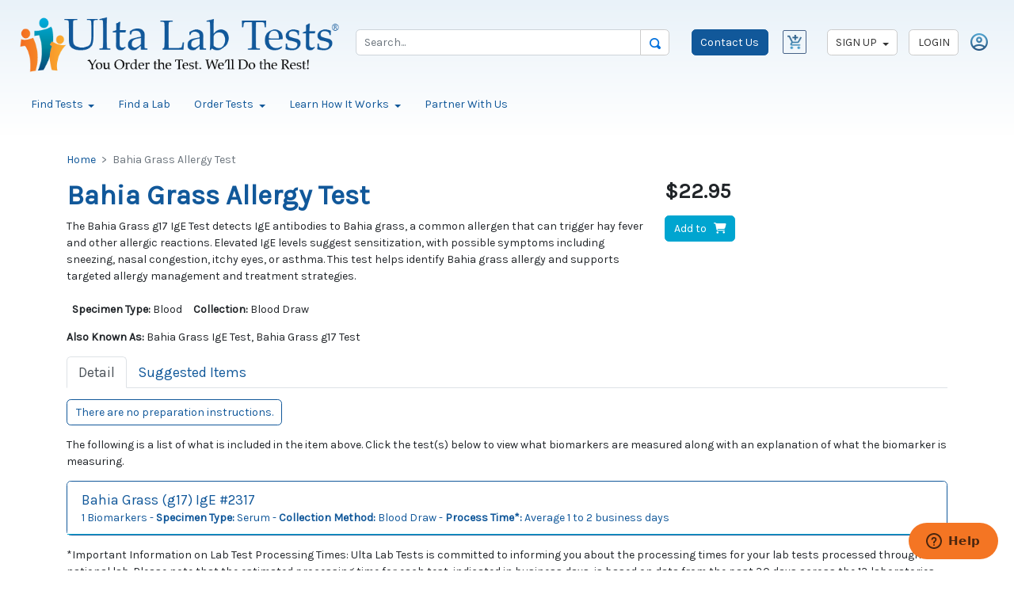

--- FILE ---
content_type: text/html; charset=utf-8
request_url: https://www.ultalabtests.com/test/bahia-grass-g17-ige
body_size: 12204
content:
<!DOCTYPE html>
<html lang="en">
<head>
    <title>Bahia Grass Allergy Test | Ulta Lab Tests</title>
    <meta charset="utf-8" />
    <meta http-equiv="Content-Type" content="text/html; charset=UTF-8" />
    <meta name="viewport" content="width=device-width, initial-scale=1, shrink-to-fit=no" />
<meta name="msapplication-TileColor" content="#11589a">
<meta name="msapplication-TileImage" content="https://content.ultalabtests.com/static/images/icons/mstile-144x144.png?v=WGBzdPXN8P">
<meta name="msapplication-config" content="https://content.ultalabtests.com/static/images/icons/browserconfig.xml?v=WGBzdPXN8P">
<meta name="theme-color" content="#ffffff">

    
	
    
<meta name="description" content="The Bahia Grass Allergy Test measures immune response to Bahia grass pollen, helping identify seasonal allergy triggers, hay fever symptoms, and sensitivity." />
<meta name="keywords" content="lab tests, medical lab test, lab test, online lab test, Bahia Grass Allergy Test" />
<meta name="twitter:card" value="summary" />
<meta property="fb:page_id" content="382632055198942" />
<meta property="og:title" content="Bahia Grass Allergy Test" />
<meta property="og:site_name" content="Ulta Lab Tests" />
<meta property="og:url" content="https://www.ultalabtests.com/test/bahia-grass-g17-ige" />
<meta property="og:type" content="product" />
<meta property="og:image" content="https://content.ultalabtests.com/static/images/Ulta-Lab-Tests-Icon.jpg" />
<meta property="og:description" content="The Bahia Grass Allergy Test measures immune response to Bahia grass pollen, helping identify seasonal allergy triggers, hay fever symptoms, and sensitivity." />
        <meta property="og:price:amount" content="22.95" />
        <meta property="og:price:currency" content="USD" />

    <script type="application/ld+json">
        {
          "@context": "https://schema.org/",
          "@type": "Product",
          "name": "Bahia Grass Allergy Test",
          "image": "",
          "description": "The Bahia Grass Allergy Test measures immune response to Bahia grass pollen, helping identify seasonal allergy triggers, hay fever symptoms, and sensitivity.",
          "brand": {
            "@type": "Brand",
            "name": "Quest Diagnostics"
          },
          "offers": {
            "@type": "Offer",
            "url": "/test/bahia-grass-g17-ige",
            "priceCurrency": "USD",
            "price": "22.95",
            "availability": "https://schema.org/InStock",
            "itemCondition": "https://schema.org/NewCondition"
          }
        },
        {
            "context": "https://schema.org",
            "type": "FAQPage",
            "mainEntity": [

            ]
        }
    </script>



    <script>(function(w,d,s,l,i){w[l]=w[l]||[];w[l].push({"gtm.start":new Date().getTime(),event:"gtm.js"});var f=d.getElementsByTagName(s)[0],j=d.createElement(s),dl=l!="dataLayer"?"&l="+l:"";j.async=true;j.src="https://www.googletagmanager.com/gtm.js?id="+i+dl;f.parentNode.insertBefore(j,f);})(window,document,"script","dataLayer","GTM-NNNFZV");</script>
    <link href="/shared/dist/main-523.css" rel="stylesheet">
    
	
    


        <link rel="canonical" href="https://www.ultalabtests.com/test/bahia-grass-g17-ige" />
<link rel="apple-touch-icon" sizes="57x57" href="https://content.ultalabtests.com/static/images/icons/apple-touch-icon-57x57.png?v=WGBzdPXN8P">
<link rel="apple-touch-icon" sizes="60x60" href="https://content.ultalabtests.com/static/images/icons/apple-touch-icon-60x60.png?v=WGBzdPXN8P">
<link rel="apple-touch-icon" sizes="72x72" href="https://content.ultalabtests.com/static/images/icons/apple-touch-icon-72x72.png?v=WGBzdPXN8P">
<link rel="apple-touch-icon" sizes="76x76" href="https://content.ultalabtests.com/static/images/icons/apple-touch-icon-76x76.png?v=WGBzdPXN8P">
<link rel="apple-touch-icon" sizes="114x114" href="https://content.ultalabtests.com/static/images/icons/apple-touch-icon-114x114.png?v=WGBzdPXN8P">
<link rel="apple-touch-icon" sizes="120x120" href="https://content.ultalabtests.com/static/images/icons/apple-touch-icon-120x120.png?v=WGBzdPXN8P">
<link rel="apple-touch-icon" sizes="144x144" href="https://content.ultalabtests.com/static/images/icons/apple-touch-icon-144x144.png?v=WGBzdPXN8P">
<link rel="apple-touch-icon" sizes="152x152" href="https://content.ultalabtests.com/static/images/icons/apple-touch-icon-152x152.png?v=WGBzdPXN8P">
<link rel="apple-touch-icon" sizes="180x180" href="https://content.ultalabtests.com/static/images/icons/apple-touch-icon-180x180.png?v=WGBzdPXN8P">
<link rel="icon" type="image/png" href="https://content.ultalabtests.com/static/images/icons/favicon-32x32.png?v=WGBzdPXN8P" sizes="32x32">
<link rel="icon" type="image/png" href="https://content.ultalabtests.com/static/images/icons/favicon-194x194.png?v=WGBzdPXN8P" sizes="194x194">
<link rel="icon" type="image/png" href="https://content.ultalabtests.com/static/images/icons/favicon-96x96.png?v=WGBzdPXN8P" sizes="96x96">
<link rel="icon" type="image/png" href="https://content.ultalabtests.com/static/images/icons/android-chrome-192x192.png?v=WGBzdPXN8P" sizes="192x192">
<link rel="icon" type="image/png" href="https://content.ultalabtests.com/static/images/icons/favicon-16x16.png?v=WGBzdPXN8P" sizes="16x16">
<link rel="manifest" href="https://content.ultalabtests.com/static/images/icons/manifest.json?v=WGBzdPXN8P">
<link rel="shortcut icon" href="https://content.ultalabtests.com/static/images/icons/favicon.ico?v=WGBzdPXN8P">
<script type="application/ld+json">
    {
        "@context": "http://schema.org",
        "@type": "MedicalOrganization",
        "name": "Ulta Lab Tests",
        "description": "We offer quick and confidential laboratory testing and health screening services for healthcare professionals and consumers who order blood tests online.",
        "logo": "https://content.ultalabtests.com/static/images/Logo.png",
        "url": "https://www.ultalabtests.com/",
        "telephone": "480-681-4081",
        "areaServed": "Alabama, Alaska, Arizona, Arkansas, California, Colorado, Connecticut, Delaware, District of Columbia, Florida,Georgia, Hawaii, Idaho, Illinois, Indiana, Iowa, Kansas, Kentucky, Louisiana, Maine, Maryland, Massachusetts, Michigan, Minnesota, Mississippi, Missouri, Montana, Nebraska, Nevada, New Hampshire, New Mexico, North Carolina, North Dakota, Ohio, Oklahoma, Oregon, Pennsylvania, South Carolina, South Dakota, Tennessee, Texas, Utah, Vermont, Virginia, Washington, West Virginia, Wisconsin",
        "sameAs": ["https://www.facebook.com/UltaLabTests/", "https://www.linkedin.com/company/ultalabtests/", "https://twitter.com/UltaLabTests"]
    }
</script>
<script id="ze-snippet" src="https://static.zdassets.com/ekr/snippet.js?key=81f07d21-3630-46b5-b95a-50861fb40cce"></script>
</head>
<body data-ui-version="5">
    <noscript><iframe src="//www.googletagmanager.com/ns.html?id=GTM-NNNFZV" height="0" width="0" style="display: none; visibility :hidden;"></iframe></noscript>
    
    <button class="btn btn-dark d-none" type="button"><span class="fa fa-regular fa-chevron-up"></span></button>
    <div class="content">
<noscript>
	<div class="alert alert-danger text-center">
		<span class="h3">Ulta Lab Tests makes heavy use of JavaScript</span>
		<p>Please enable <strong>Javascript</strong> on your browser for a better experience.</p>
	</div>
</noscript>
        
	<header class="header-nav p-3 d-print-none">
		
			<nav class="container-fluid flex-wrap flex-lg-nowrap">

				<div class="row g-0">
					<div class="header-brand col-6 col-lg-4 order-1">

						<a class="navbar-brand d-block p-0 me-0 me-lg-2 " href="https://www.ultalabtests.com">
							<img src="https://content.ultalabtests.com/static/images/Logo.png" class="header-brand-logo" alt="Ulta Lab Tests" />
						</a>

					</div>

					<div class="col-6 col-lg-4 d-flex justify-content-end align-items-start align-items-sm-center order-2 order-lg-3">
						<div class="ms-3 mt-sm-0">
							<a class="btn-dark-info text-nowrap btn" href="/contact">Contact Us</a>
						</div>
								<div class="ms-2 me-3">


	<div class="shopping-cart-summary">
			<div class="btn">
				<img class="img-empty-shopping-cart" src="/Shared/Static/Images/cart-blue.png" alt="Cart Empty" />
			</div>
	</div>

								</div>
						<div class="d-none d-md-block me-2">


			<div class="d-flex flex-wrap align-items-center justify-content-center justify-content-lg-start">
				<div class="dropdown me-3">
					<a class="btn btn-default dropdown-toggle" data-bs-toggle="dropdown" href="#" role="button" aria-expanded="false">
						SIGN UP
					</a>
					<div class="dropdown-menu">
						<a class="dropdown-item" href="/patient-registration/new-patient">New Patient</a>
						<a class="dropdown-item" href="/join-us">New Professional Account</a>
					</div>
				</div>
				<a href="/account/login" class="btn btn-default me-3" aria-label="Login">LOGIN</a>
				<a href="/account/login" aria-label="Login"><img src="/Shared/Static/Images/account-icon.png" href="/account/login" alt="Login" height="24" /></a>
			</div>

						</div>
					</div>

					<div class="col-12 col-lg-4 d-flex align-items-center mt-3 mt-lg-0 ps-lg-3 order-4 order-lg-2 ">
						<div class="flex-grow-1">
							
    

<form action="/testing/search" class="needs-validation" method="get" novalidate=""><input name="__RequestVerificationToken" type="hidden" value="Nm61GOsFnwkeBfMXBBF8xmNEjKgM2fcdes_AcxSaVwg3iMetQPRKK--LQEF57ZNAH_x4H43LxoVXY-tY70z4eiOyVRphLrW-romuKFBNt241" />	<div >
			<div class="input-group">
				<input aria-label="Search" class="form-control site-search-item-name" id="ItemName203b49c9-1aad-4d1b-abb8-ed1dbf5eace9" name="ItemName" placeholder="Search..." type="text" value="" />
				<button type="submit" class="btn btn-default" title="Search">
					<img alt="Search" height="14" src="https://content.ultalabtests.com/static/images/magnifying-glass.png" width="14" />
				</button>
			</div>
	</div>
</form>
						</div>
					</div>
				</div>
			</nav>
		
    


<nav  class="navbar navbar-expand-md mt-3">
	<div class="container-fluid">
		<div class="navbar-collapse-content">
			<a class="js-menu-toggle h2" href="#" aria-label="Mobile Menu">
				<span class="fa fas fa-bars"></span>
			</a>
		</div>
		<div class="collapse navbar-collapse">
			<ul class="nav nav-pills">
												<li class="nav-item dropdown">
					<a href="#" class="nav-link dropdown-toggle" data-bs-toggle="dropdown" role="button" aria-haspopup="true" aria-expanded="false">Find Tests <span class="caret"></span></a>
					<div class="dropdown-menu multi-column columns-4">
						<div class="row">
								<div class="col-sm-3">
									<a class="dropdown-item fw-bold" href="/testing/categories/all-categories" target="">All Test Categories</a><a class="dropdown-item " href="/testing/categories/allergy" target="">Allergy Testing</a><a class="dropdown-item " href="/testing/categories/anemia" target="">Anemia Tests</a><a class="dropdown-item " href="/testing/categories/anti-aging" target="">Anti-Aging Lab Tests</a><a class="dropdown-item " href="/testing/categories/arthritis" target="">Arthritis Tests</a><a class="dropdown-item " href="/testing/categories/autoimmune" target="">Autoimmune Tests</a><a class="dropdown-item " href="/testing/categories/blood-disorder" target="">Blood Disorder Tests</a><a class="dropdown-item " href="/testing/categories/bone-and-joint" target="">Bone &amp; Joint Tests</a><a class="dropdown-item " href="/testing/categories/cancer-screening" target="">Cancer Screening</a><a class="dropdown-item " href="/testing/categories/cognitive-health" target="">Cognitive Test</a><a class="dropdown-item " href="/testing/categories/diabetes-health" target="">Diabetes Tests</a>
								</div>
								<div class="col-sm-3">
									<a class="dropdown-item " href="/testing/categories/digestive-system" target="">Digestive System Tests</a><a class="dropdown-item " href="/testing/categories/drug-and-alcohol" target="">Drug &amp; Alcohol Tests</a><a class="dropdown-item " href="/testing/categories/employment" target="">Employment Test</a><a class="dropdown-item " href="/testing/categories/exposure" target="">Exposure Tests</a><a class="dropdown-item " href="/testing/categories/fitness-and-performance" target="">Fitness &amp; Performance Tests</a><a class="dropdown-item " href="/testing/categories/food-sensitivity" target="">Food Sensitivity</a><a class="dropdown-item " href="/testing/categories/general-health-panel-blood" target="">General Health Tests</a><a class="dropdown-item " href="/testing/categories/genetic-disorder" target="">Genetic Disorder Testing</a><a class="dropdown-item " href="/testing/categories/heart-and-cardiovascular" target="">Heart &amp; Cardiovascular Tests</a><a class="dropdown-item " href="/testing/categories/hormone" target="">Hormone Tests</a><a class="dropdown-item " href="/testing/categories/immunity-and-titer" target="">Immunity &amp; Titer Tests</a>
								</div>
								<div class="col-sm-3">
									<a class="dropdown-item " href="/testing/categories/infectious-disease" target="">Infectious Disease Testing</a><a class="dropdown-item " href="/testing/categories/inflammation" target="">Inflammation Tests</a><a class="dropdown-item " href="/testing/categories/kidney" target="">Kidney Tests</a><a class="dropdown-item " href="/testing/categories/liver" target="">Liver Tests</a><a class="dropdown-item " href="/testing/categories/mens-health" target="">Men&#39;s Health Blood Tests</a><a class="dropdown-item " href="/testing/categories/neurological-disorders" target="">Neurological Diseases</a><a class="dropdown-item " href="/testing/categories/nutrition" target="">Nutrition Test</a><a class="dropdown-item " href="/testing/categories/pregnancy-and-fertility" target="">Pregnancy and Fertility Tests</a><a class="dropdown-item " href="/testing/categories/std" target="">STD Testing</a><a class="dropdown-item " href="/testing/categories/stress-and-fatigue" target="">Stress and Fatigue Tests</a><a class="dropdown-item " href="/testing/categories/thyroid" target="">Thyroid Test</a>
								</div>
								<div class="col-sm-3">
									<a class="dropdown-item " href="/testing/categories/vitamin-and-mineral" target="">Vitamin &amp; Mineral Tests</a><a class="dropdown-item " href="/testing/categories/weight-management" target="">Weight Management Tests</a><a class="dropdown-item " href="/testing/categories/wellness-lab" target="">Wellness Lab Tests</a><a class="dropdown-item " href="/testing/categories/womens-health" target="">Women&#39;s Health Tests</a>
								</div>
						</div>
					</div>
				</li>
				<li class="nav-item " role="presentation">
<a class="nav-link" href="/patient-lab-location" target="">Find a Lab</a>				</li>
				<li class="nav-item dropdown">
					<a href="#" class="nav-link dropdown-toggle" data-bs-toggle="dropdown" role="button" aria-haspopup="true" aria-expanded="false">Order Tests <span class="caret"></span></a>
					<div class="dropdown-menu multi-column columns-1">
						<div class="row">
								<div class="col-sm-12">
									<a class="dropdown-item " href="/testing/baseline-panels" target="">Get Started</a><a class="dropdown-item " href="/testing/weekly-promotions" target="">Weekly Promotions</a><a class="dropdown-item " href="/testing/medication-monitoring" target="">Medication Lab Monitoring</a><a class="dropdown-item " href="/testing/test-panels-compare" target="">Test Panels Comparison</a><a class="dropdown-item " href="/testing/conditions-disease-states" target="">Conditions &amp; Disease States</a><a class="dropdown-item " href="/testing/body-systems" target="">Test by Body Systems</a><a class="dropdown-item " href="/testing/alletess-lab-tests" target="">Alletess Lab Tests</a><a class="dropdown-item " href="/testing/most-popular-tests" target="">Most Popular Tests</a><a class="dropdown-item " href="/testing/search" target="">Search Tests</a><a class="dropdown-item " href="/gift-cards" target="">Health Gift Cards</a>
								</div>
						</div>
					</div>
				</li>
				<li class="nav-item dropdown">
					<a href="#" class="nav-link dropdown-toggle" data-bs-toggle="dropdown" role="button" aria-haspopup="true" aria-expanded="false">Learn How It Works <span class="caret"></span></a>
					<div class="dropdown-menu multi-column columns-1">
						<div class="row">
								<div class="col-sm-12">
									<a class="dropdown-item " href="/how-it-works" target="">Overview</a><a class="dropdown-item " href="/why-choose-us" target="">Why You Need to Choose Ulta Lab Tests?</a><a class="dropdown-item " href="/about" target="">Learn About Us</a><a class="dropdown-item " href="/alletesslaboverview" target="">Alletess Lab Overview</a><a class="dropdown-item " href="/benefits" target="">Health benefits include early disease detection.</a><a class="dropdown-item " href="/view-track-results" target="">View and Track Your Results</a><a class="dropdown-item " href="/faq" target="">Questions and Answers</a><a class="dropdown-item " href="/heath-and-lab-tests-info-center" target="">Resources Center</a>				<a href="/blog" class="dropdown-item " >Blog</a>

								</div>
						</div>
					</div>
				</li>
				<li class="nav-item " role="presentation">
<a class="nav-link" href="/join-us" target="">Partner With Us</a>				</li>

			</ul>
		</div>
	</div>
</nav>

<div class="site-mobile-menu d-block d-md-none site-navbar-target">
	<div class="site-mobile-menu-header">
		<div class="site-mobile-menu-close mt-3">
			<span class="icon-close2 js-menu-toggle"></span>
		</div>
	</div>
	<img src="https://content.ultalabtests.com/static/images/Logo.png" class="header-logo-img mobile" alt="Ulta Lab Tests" />
	<div class="site-mobile-menu-body"></div>
</div>

<nav class="d-block d-md-none">
	<div class="row">
		<div class="col-12">
			<div class="collapse nav-menu-beta" id="collapseExample">
				<ul class="site-menu main-menu js-clone-nav ms-auto">
													<li class="nav-item dropdown">
					<a href="#" class="nav-link dropdown-toggle " data-bs-toggle="dropdown" role="button" aria-haspopup="true" aria-expanded="false">Find Tests <span class="caret"></span></a>
				<div class="dropdown-menu">
					<a class="dropdown-item fw-bold" href="/testing/categories/all-categories" target="">All Test Categories</a><a class="dropdown-item " href="/testing/categories/allergy" target="">Allergy Testing</a><a class="dropdown-item " href="/testing/categories/anemia" target="">Anemia Tests</a><a class="dropdown-item " href="/testing/categories/anti-aging" target="">Anti-Aging Lab Tests</a><a class="dropdown-item " href="/testing/categories/arthritis" target="">Arthritis Tests</a><a class="dropdown-item " href="/testing/categories/autoimmune" target="">Autoimmune Tests</a><a class="dropdown-item " href="/testing/categories/blood-disorder" target="">Blood Disorder Tests</a><a class="dropdown-item " href="/testing/categories/bone-and-joint" target="">Bone &amp; Joint Tests</a><a class="dropdown-item " href="/testing/categories/cancer-screening" target="">Cancer Screening</a><a class="dropdown-item " href="/testing/categories/cognitive-health" target="">Cognitive Test</a><a class="dropdown-item " href="/testing/categories/diabetes-health" target="">Diabetes Tests</a><a class="dropdown-item " href="/testing/categories/digestive-system" target="">Digestive System Tests</a><a class="dropdown-item " href="/testing/categories/drug-and-alcohol" target="">Drug &amp; Alcohol Tests</a><a class="dropdown-item " href="/testing/categories/employment" target="">Employment Test</a><a class="dropdown-item " href="/testing/categories/exposure" target="">Exposure Tests</a><a class="dropdown-item " href="/testing/categories/fitness-and-performance" target="">Fitness &amp; Performance Tests</a><a class="dropdown-item " href="/testing/categories/food-sensitivity" target="">Food Sensitivity</a><a class="dropdown-item " href="/testing/categories/general-health-panel-blood" target="">General Health Tests</a><a class="dropdown-item " href="/testing/categories/genetic-disorder" target="">Genetic Disorder Testing</a><a class="dropdown-item " href="/testing/categories/heart-and-cardiovascular" target="">Heart &amp; Cardiovascular Tests</a><a class="dropdown-item " href="/testing/categories/hormone" target="">Hormone Tests</a><a class="dropdown-item " href="/testing/categories/immunity-and-titer" target="">Immunity &amp; Titer Tests</a><a class="dropdown-item " href="/testing/categories/infectious-disease" target="">Infectious Disease Testing</a><a class="dropdown-item " href="/testing/categories/inflammation" target="">Inflammation Tests</a><a class="dropdown-item " href="/testing/categories/kidney" target="">Kidney Tests</a><a class="dropdown-item " href="/testing/categories/liver" target="">Liver Tests</a><a class="dropdown-item " href="/testing/categories/mens-health" target="">Men&#39;s Health Blood Tests</a><a class="dropdown-item " href="/testing/categories/neurological-disorders" target="">Neurological Diseases</a><a class="dropdown-item " href="/testing/categories/nutrition" target="">Nutrition Test</a><a class="dropdown-item " href="/testing/categories/pregnancy-and-fertility" target="">Pregnancy and Fertility Tests</a><a class="dropdown-item " href="/testing/categories/std" target="">STD Testing</a><a class="dropdown-item " href="/testing/categories/stress-and-fatigue" target="">Stress and Fatigue Tests</a><a class="dropdown-item " href="/testing/categories/thyroid" target="">Thyroid Test</a><a class="dropdown-item " href="/testing/categories/vitamin-and-mineral" target="">Vitamin &amp; Mineral Tests</a><a class="dropdown-item " href="/testing/categories/weight-management" target="">Weight Management Tests</a><a class="dropdown-item " href="/testing/categories/wellness-lab" target="">Wellness Lab Tests</a><a class="dropdown-item " href="/testing/categories/womens-health" target="">Women&#39;s Health Tests</a>
				</div>
			</li>
			<li class="nav-item " role="presentation">
<a class="nav-link " href="/patient-lab-location" target="">Find a Lab</a>			</li>
			<li class="nav-item dropdown">
					<a href="#" class="nav-link dropdown-toggle " data-bs-toggle="dropdown" role="button" aria-haspopup="true" aria-expanded="false">Order Tests <span class="caret"></span></a>
				<div class="dropdown-menu">
					<a class="dropdown-item " href="/testing/baseline-panels" target="">Get Started</a><a class="dropdown-item " href="/testing/weekly-promotions" target="">Weekly Promotions</a><a class="dropdown-item " href="/testing/medication-monitoring" target="">Medication Lab Monitoring</a><a class="dropdown-item " href="/testing/test-panels-compare" target="">Test Panels Comparison</a><a class="dropdown-item " href="/testing/conditions-disease-states" target="">Conditions &amp; Disease States</a><a class="dropdown-item " href="/testing/body-systems" target="">Test by Body Systems</a><a class="dropdown-item " href="/testing/alletess-lab-tests" target="">Alletess Lab Tests</a><a class="dropdown-item " href="/testing/most-popular-tests" target="">Most Popular Tests</a><a class="dropdown-item " href="/testing/search" target="">Search Tests</a><a class="dropdown-item " href="/gift-cards" target="">Health Gift Cards</a>
				</div>
			</li>
			<li class="nav-item dropdown">
					<a href="#" class="nav-link dropdown-toggle " data-bs-toggle="dropdown" role="button" aria-haspopup="true" aria-expanded="false">Learn How It Works <span class="caret"></span></a>
				<div class="dropdown-menu">
					<a class="dropdown-item " href="/how-it-works" target="">Overview</a><a class="dropdown-item " href="/why-choose-us" target="">Why You Need to Choose Ulta Lab Tests?</a><a class="dropdown-item " href="/about" target="">Learn About Us</a><a class="dropdown-item " href="/alletesslaboverview" target="">Alletess Lab Overview</a><a class="dropdown-item " href="/benefits" target="">Health benefits include early disease detection.</a><a class="dropdown-item " href="/view-track-results" target="">View and Track Your Results</a><a class="dropdown-item " href="/faq" target="">Questions and Answers</a><a class="dropdown-item " href="/heath-and-lab-tests-info-center" target="">Resources Center</a>				<a href="/blog" class="dropdown-item " >Blog</a>

				</div>
			</li>
			<li class="nav-item " role="presentation">
<a class="nav-link " href="/join-us" target="">Partner With Us</a>			</li>

				</ul>
			</div>
		</div>
	</div>
</nav>

	</header>

        
	
    


        <main class="container-xl mt-3 my-md-4 px-3">
            












<style>
    .accordion-button.collapsed {
        background-color: #f8f9fa;
    }
</style>

<input id="UiVersion" name="UiVersion" type="hidden" value="Version5" />

<div class="col-12">
    <nav aria-label="breadcrumb">
        <ol class="breadcrumb mb-3">
            <li aria-current="page" class="breadcrumb-item">
                <a href=https://www.ultalabtests.com/>Home</a>
            </li>
                        <li aria-current="page" class="breadcrumb-item active">
                Bahia Grass Allergy Test
            </li>
        </ol>
    </nav>
</div>

    <div class="searchList">
        <div class="row">
            <div class="col-12 col-sm-8">
                <h1>
                    <span>Bahia Grass Allergy Test</span>
                                    </h1>
            <div class="mb-3">
                    <div>
                        <p>The Bahia Grass g17 IgE Test detects IgE antibodies to Bahia grass, a common allergen that can trigger hay fever and other allergic reactions. Elevated IgE levels suggest sensitization, with possible symptoms including sneezing, nasal congestion, itchy eyes, or asthma. This test helps identify Bahia grass allergy and supports targeted allergy management and treatment strategies.</p>

                    </div>
                <div class="hstack gap-3">

	<div class="p-2">
		<label for="Specimen_Type:_">Specimen Type: </label>
		Blood
	</div>

		<div class="p-2">
			<label for="Collection:_">Collection: </label> 
			Blood Draw
		</div>
</div>
                                        <div class="mt-2 mb-2">
                            <label for="Also_Known_As:_">Also Known As: </label> Bahia Grass IgE Test, Bahia Grass g17 Test
                        </div>
                                    </div>


            </div>
            <div class="col-12 col-sm-2 itemPrice">
                <ul class="list-unstyled">
                    <li class="price-current"><strong>$</strong><strong>22.95</strong></li>
                                        <li>
                        <div class="mt-3">
<a class="btn btn-primary btn-add-to-cart addToCartButton" data-affiliation="Ulta Wellness" data-discount="0.00" data-id="245" data-item-brand="Quest Diagnostics" data-item-category-name="" data-item-name="Bahia Grass Allergy Test" data-item-sub-category-name="" data-price="22.9500" data-promo="" href="/cart/index" title="Add to Cart">Add to &nbsp; <span class="glyphicon glyphicon-shopping-cart"></span><span class="fa fas fa-shopping-cart"></span></a>
                        </div>
                    </li>
                </ul>
            </div>
        </div>

        <div class="row">
            <div class="col-12 mb-3">

                <ul class="nav nav-tabs" role="tablist">
                    <li class="nav-item" role="presentation">
                        <button class="nav-link text-xl active" id="detail-tab" data-bs-toggle="tab" data-bs-target="#divDetailTab" data-bs-target="#home" type="button" role="tab" aria-controls="divDetailTab" aria-selected="true">
                            Detail
                        </button>
                    </li>
                    <li class="nav-item" role="presentation">
                        <button id="lnkSuggestedItems" class="nav-link text-xl" data-bs-toggle="tab" data-bs-target="#divSuggestedItemsTab" type="button" role="tab" aria-controls="divSuggestedItemsTab" aria-selected="false" data-id="245" data-url="/testing/suggesteditems/bahia-grass-g17-ige" data-ui-version="5">
                            Suggested Items
                        </button>
                    </li>
                </ul>

                <div class="tab-content">
                    <div id="divDetailTab" role="tabpanel" class="tab-pane mt-3 active">
						<div class="mb-3">





								<div class="btn btn-outline-info">There are no preparation instructions.</div>
						</div>

                        <p>The following is a list of what is included in the item above. Click the test(s) below to view what biomarkers are measured along with an explanation of what the biomarker is measuring.</p>
                        <div id="divTests" class="" role="tablist" aria-multiselectable="true">
                                <div class="card border-primary">
                                    <div id="divTestHeading1525" class="card-header bg-white border-info cursor-pointer text-primary" role="tab" data-bs-toggle="collapse" data-bs-target="#divTest1525" data-bs-parent="#divTests" aria-expanded="false" aria-controls="divTest1525">
                                        <div class="text-xl">
                                            Bahia Grass (g17) IgE #2317
                                        </div>
                                        <div class="text-base">
                                            1 Biomarkers - <b>Specimen Type:</b> Serum  -  <b>Collection Method:</b> Blood Draw - <b>Process Time*:</b> Average 1 to 2 business days
                                        </div>
                                    </div>
                                    <div id="divTest1525" class="card-body collapse" role="tabpanel" aria-labelledby="divTestHeading1525">
                                            <div class="row">
                                                <div class="col-sm-10">
                                                    <p><strong>Also known as:</strong>  Bahia Grass g17 IgE</p>
                                                </div>
                                            </div>
                                                                                                                            <div class="container">
                                                <div class="row">
                                                    <div class="col-12 col-sm-10">
                                                        <div class="card border-primary">
                                                            <div class="card-header bg-white border-info cursor-pointer text-primary" data-bs-toggle="collapse" data-bs-target="#divBiomarker1525" aria-expanded="false">
                                                                <span class="text-xl">
                                                                    Biomarkers
                                                                </span>
                                                                <span class="badge rounded-pill text-bg-primary">1</span>
                                                            </div>
                                                            <div id="divBiomarker1525" class="card-body collapse">
                                                                    <h4>Bahia Grass (G17) IgE</h4>
                                                                    <div class="teaser" data-teaser-length="200"></div>
                                                            </div>
                                                        </div>
                                                    </div>
                                                </div>
                                            </div>
                                    </div>
                                </div>

                            <div class="mt-3">
                                *Important Information on Lab Test Processing Times:  Ulta Lab Tests is committed to informing you about the processing times for your lab tests processed through a national lab. Please note that the estimated processing time for each test, indicated in business days, is based on data from the past 30 days across the 13 laboratories for each test. These estimates are intended to serve as a guide and are not guarantees. Factors such as laboratory workload, weather conditions, holidays, and the need for additional testing or maintenance can influence actual processing times. We aim to offer estimates to help you plan accordingly. Please understand that these times may vary, and processing times are not guaranteed. Thank you for choosing Ulta Lab Tests for your laboratory needs.
                            </div>
                        </div>

                        <div class="my-3">


<p>
	The Bahia Grass Allergy Test test contains <span class="text-base"><span class="rounded-pill text-white bg-info badge">1</span></span> test
		
			with <span class="text-base"><span class="rounded-pill text-white bg-success badge">1</span></span> biomarker
		
	.
</p>
<p>Bahia Grass (g17) IgE&nbsp;</p>


                        </div>
                    </div>

                    <div id="divSuggestedItemsTab" role="tabpanel" class="tab-pane pt-4"></div>
                </div>
            </div>
        </div>
    </div>
    <h3>Customer Reviews</h3>
    <iframe id='AV_widget_iframe' style="border: 0px; height: 100%; width: 100%;" src="//cl.avis-verifies.com/us/cache/5/8/3/58347b31-d20a-f7a4-fd5a-c29026af8ec5/widget4/58347b31-d20a-f7a4-fd5a-c29026af8ec5horizontal_index.html"></iframe>






        </main>
    </div>
    
		<footer class="beta-footer-outter">
			<div class="container-xl px-3">
				<div class="row">
					<div class="col-12 col-sm-6 text-center pt-3">

						<a href="https://www.ultalabtests.com" class="">
							<img data-src="https://content.ultalabtests.com/static/images/ulta-lab-tests-569x99.png" class="footer-logo-img lazyload" alt="Ulta Lab Tests" title="https://content.ultalabtests.com/static/images/ulta-lab-tests-569x99.png" />
						</a>
					</div>
					<div class="col-12 col-sm-3 text-center text-sm-start pt-3">
						<h3><strong>Contact Us</strong></h3>
						<address class="footer-address">
							Ulta Lab Tests, LLC.<br>
							9237 E Via de Ventura, Suite 220<br>
							Scottsdale, AZ 85258<br>
							480-681-4081 (Toll Free: 800-714-0424)
						</address>
					</div>
					<div class="col-12 col-sm-3 text-center">
						<a title="LinkedIn" target="LinkedIn" href="https://www.linkedin.com/company/3335617?trk=vsrp_companies_res_name&amp;trkInfo=VSRPsearchId%3A225482181379046546315%2CVSRPtargetId%3A3335617%2CVSRPcmpt%3Aprimary"><img src="https://content.ultalabtests.com/static/images/li.png" alt="LinkedIn" class="rounded footer-linked-in footer-media-icon" /></a>
						<a title="Facebook" target="Facebook" href="https://facebook.com/ultalabtests"><img src="https://content.ultalabtests.com/static/images/fb.png" alt="Facebook" class="rounded footer-media-icon" /></a>
						<a title="Twitter" target="Twitter" href="https://twitter.com/UltaLabTests"><img src="https://content.ultalabtests.com/static/images/tw-w.png" alt="Twitter" class="rounded footer-twitter footer-media-icon" /></a>
					</div>
				</div>
			</div>

			<div class="container-xl px-3">
				<div class="beta-footer-separator"></div>
			</div>
			<div class="container-xl">
				<div class="px-3">
					<div class="row">
						<div class="col-6 col-md-3">
							<h5><strong>I am a</strong></h5>
							<ul class="list-unstyled">
								<li><a href="/physician">Doctor</a></li>
								<li><a href="/pharmacy">Pharmacy</a></li>
								<li><a href="/healthcare-professional">Healthcare Professional</a></li>
								<li><a href="/phlebotomist">Phlebotomist</a></li>
								<li><a href="/employer">Employer Wellness</a></li>
								<li><a href="/affiliate">Affiliate</a></li>
								<li><a href="/patient">Patient</a></li>
							</ul>
						</div>
						<div class="col-6 col-md-3">
							
    

        <h5><strong>Learn More</strong></h5>
	<ul class="list-unstyled">
			<li role="presentation">

				<a href="/benefits" >Health benefits include early disease detection.</a>
			</li>
			<li role="presentation">

				<a href="/how-it-works" >Learn How It Works</a>
			</li>
			<li role="presentation">

				<a href="/why-choose-us" >Why You Need to Choose Ulta Lab Tests?</a>
			</li>
			<li role="presentation">

				<a href="/faq" >FAQ</a>
			</li>
			<li role="presentation">

				<a href="/join-us" >Partner With Us</a>
			</li>
	</ul>


						</div>
						<div class="col-6 col-md-3">
							<h5><strong>Our Company</strong></h5>
							<ul class="list-unstyled">
								<li><a href="/about">Learn About Us</a></li>
								<li><a href="/contact">Contact Us If You Need Help</a></li>
								<li><a href="/blog">Blog</a></li>
								<li><a href="/press">Press Information Room</a></li>
							</ul>
						</div>
						<div class="col-6 col-md-3">
							<h5><strong>Legal</strong></h5>
							<ul class="list-unstyled">
								<li><a href="/termsconditions">Terms and Conditions</a></li>
								<li><a href="/websiteprivacypolicy">Website Privacy Policy</a></li>
								<li><a href="/noticeofprivacypractices">Notice of Privacy Practices</a></li>
								<li><a href="/returnrefundpolicy">Return &amp; Refund Policy</a></li>
								<li><a href="/giftcardtermsconditions">Gift Card Terms and Conditions</a></li>
							</ul>
						</div>
					</div>
				</div>
			</div>

			<div class="container-xl p-3">
				<div class="row">
					<div class="col-6 col-sm-3 d-flex align-items-center justify-content-center mb-3">
						<div>
							<meta class="netreviewsWidget" id="netreviewsWidgetNum1179" data-jsurl="//cl.avis-verifies.com/us/cache/5/8/3/58347b31-d20a-f7a4-fd5a-c29026af8ec5/widget4/widget03-1179_script.js" />
							<script src="//cl.avis-verifies.com/us/widget4/widget03_FB3.min.js"></script>
						</div>
					</div>
					<div class="col-6 col-sm-3 d-flex align-items-center justify-content-center mb-3">
						<div>
							<a target="BBB" title="Ulta Lab Tests, LLC BBB Business Review" href="https://www.bbb.org/central-northern-western-arizona/business-reviews/laboratories-testing/ulta-lab-tests-llc-in-scottsdale-az-1000028790/#bbbonlineclick"><img alt="Ulta Lab Tests, LLC BBB Business Review" style="border: 0;" src="https://seal-central-northern-western-arizona.bbb.org/seals/blue-seal-120-61-ulta-lab-tests-llc-1000028790.png" /></a>
						</div>
					</div>
					<div class="col-6 col-sm-3 d-flex align-items-center justify-content-center mb-3">
						<div class="AuthorizeNetSeal">
							<script>var ANS_customer_id = "76b2c878-c514-4060-a09d-c60a06d91b5b";</script>
							<script src="//verify.authorize.net/anetseal/seal.js"></script>
							<a href="https://www.authorize.net/" id="AuthorizeNetText" target="AuthorizeNet">Accept Credit Cards Online</a>
						</div>
					</div>
					<div class="col-6 col-sm-3 d-flex align-items-center justify-content-center mb-3">
						<div>
							<script src="https://sealserver.trustwave.com/seal.js?code=06c80e21f9a54e9f8a0243d871c3d00e"></script>
						</div>
					</div>
				</div>
			</div>

		<div class="py-3 center-footer text-center">
			<small>Copyright &#169; 2013-2026 Ulta Lab Tests, LLC All Rights Reserved.</small>
		</div>
	</footer>




	<div class="modal fade session-timeout-warning-modal" tabindex="-1" role="dialog" aria-labelledby="modalTitle" aria-hidden="true">
		<div class="modal-dialog modal-dialog-centered "  role="document">
			<div class="modal-content">
				<div class="modal-header">
					<h4 class="modal-title fw-light">Your Session is About to Expire!</h4>
							<button type="button" class="btn-close" data-bs-dismiss="modal" aria-label="Close"></button>
				</div>
				<div class="modal-body " style="">
					
				</div>
					<div class="modal-footer">
						
	<button class="btn btn-outline-secondary btn-session-timeout-warning-logout" type="button">Logout</button>
	<button class="btn-primary btn" data-bs-dismiss="modal" type="button">Stay Connected</button>

					</div>
			</div>
		</div>
	</div>

<script>

		var GlobalConfig = {
			baseUrl: 'https://www.ultalabtests.com/'
		};

		var BaseViewVars = {
			"CheckSession": "/common/checksession",
			"ErrorLogUrl": "/error/log",
			"isAuthenticated": false,
			"KeepAlive": "/common/keepalive",
			"LoadingImage": "https://content.ultalabtests.com/static/images/Loading.gif",
			"LoginUrl": "/account/login",
			"LogOffUrl": "/account/logoff",
			"NeedToSetUtcOffSet": "True",
			"RedirAfter": 1200000,
			"SessionTimeoutUrl": "/error/sessiontimeout",
			"SiteHelpActivePageList": "/common/sitehelpactivepagelist",
			"SiteHelpSelect": "https://www.ultalabtests.com/common/sitehelpselect",
			"WarnAfter": 1020000,
			"UtcOffSet": "https://www.ultalabtests.com/common/utcoffset"
		};

		var CommonViewVars = {
			"ContactReasonSelectByUserTypeID": "/common/contactreasonselectbyusertypeid",
			"ItemSubCategorySelectByCategoryID": "/common/itemsubcategoryselectbycategoryid",
			"StateSelectByCountryID": "/common/stateselectbycountryid"
		};
</script>

    <script src="/shared/scripts/version533/VendorBundle?v=-guIxpO6_a1-3E-R2ON0RRHQh3UsqmROr5WA7Jx2p-c1"></script>

    <script src="/shared/scripts/version533/BootstrapBundle?v=tsxbM__WdDtpF9gtYjoa2lLg-meyLNGbbTDqxLSo3m01"></script>

    <script src="/shared/scripts/version533/SharedCommonBundle?v=Q6J5pcJzyzHLXU323RoH1JAVKrlNHecVJW1dPUZJo9c1"></script>

    <script src="/bundles/versions/533/scripts/ConsumerCommonBundle?v=WhhsMtWKtLWAdklrZ0sYXbvHCL8Nwd_DEymVn1OGwI01"></script>

    
    
	
    
    <script>
		//<![CDATA[
        var ViewVars = {
            'ItemSelectAnalytes': '/testing/itemselectanalytes/bahia-grass-g17-ige',
			'ItemSelectPreparationInstructions': '/testing/itempreparationinstructions/bahia-grass-g17-ige',
			'ItemSelectPurchaseMessages': '/testing/itempurchasemessages/bahia-grass-g17-ige',
			'ItemSelectSpecimenInstructions': '/testing/itemselectspecimeninstructions/bahia-grass-g17-ige',
			'itemCategoryName': '',
			'itemSubCategoryName': '',
			'itemPrice': 22.9500,
			'itemID': '245',
			'affiliation': 'Ulta Wellness',
			'itemBrand': 'Quest Diagnostics',
			'itemName': 'Bahia Grass Allergy Test'
		};
		//]]>
    </script>

    <script src="/Scripts/Views/Item/ItemBundle?v=AKcXZgOYkPMa5aQgY4WHGsKDRA7Hjo9IlegZ0Q1pP9Q1"></script>

    <script type="text/javascript" src="https://a.opmnstr.com/app/js/api.min.js" data-account="65698" data-user="58301" async></script>



    
	
    


    <input id="affiliatecode" name="affiliatecode" type="hidden" value="" />
    
</body>
</html>


--- FILE ---
content_type: text/javascript; charset=utf-8
request_url: https://www.ultalabtests.com/Scripts/Views/Item/ItemBundle?v=AKcXZgOYkPMa5aQgY4WHGsKDRA7Hjo9IlegZ0Q1pP9Q1
body_size: 3043
content:
var GTMDataLayers=function(){function t(n){var t=0;try{t=+(+n).toFixed(2)}catch(i){t=0}return t}function i(n){var t="Quest Diagnostics";if(isNaN(n)==!1)switch(n){case 2:t="Quest Diagnostics";break;case 4:t="Onsite Health Screening";break;case 5:t="dMeetings";break;case 6:t="Blood Chemistry";break;case 7:t="Ulta Lab Tests";break;case 8:t="Access Medical Labs";break;case 9:t="Toolbox Genomics";break;case 10:t="US BioTek";break;default:t="Quest Diagnostics"}return t}var n={};return n.gtmClean=function(n){var t="";return n!=null&&n!="null"&&n.length>0&&(t=n.replaceAll("&amp;","and"),t=t.replaceAll("&","and"),t=t.trim()),t},n.addToCartDataLayer=function(r,u,f,e,o,s,h,c,l){f=n.gtmClean(f);h=n.gtmClean(h);c=n.gtmClean(c);o=i(o);var a="";h.length>0&&(a=h,c.length>0&&(a=a+"/"+c));window.dataLayer=window.dataLayer||[];window.dataLayer.push({ecommerce:null});window.dataLayer.push({event:"add_to_cart",ecommerce:{currency:"USD",value:t(r)-t(l),items:[{item_id:u,item_name:f,affiliation:e,coupon:s,discount:t(l),index:0,item_brand:o,item_category:h,item_category2:c,item_category3:"",item_category4:"",item_category5:"",item_list_id:a,item_list_name:a,item_variant:"",location_id:"",price:t(r),quantity:1}]}})},n.addToCartItemsDataLayer=function(t){var r={currency:"USD",value:0,items:[]},u=0;t.forEach(function(t){u+=t.itemPrice;var f=i(t.itemProviderID),e={item_id:t.itemID,item_name:n.gtmClean(t.itemName),affiliation:t.affiliation,coupon:"",discount:0,index:0,item_brand:f,item_category:"",item_category2:"",item_category3:"",item_category4:"",item_category5:"",item_list_id:"",item_list_name:"",item_variant:"",location_id:"",price:t.itemPrice,quantity:1};r.items.push(e)});r.value=u;window.dataLayer=window.dataLayer||[];window.dataLayer.push({ecommerce:null});window.dataLayer.push({event:"add_to_cart",ecommerce:r})},n.loginDataLayer=function(n){window.dataLayer=window.dataLayer||[];window.dataLayer.push({event:"login",method:n})},n.signupDataLayer=function(n){window.dataLayer=window.dataLayer||[];window.dataLayer.push({event:"sign_up",method:n})},n.viewItemDataLayer=function(r,u,f,e,o,s,h,c){f=n.gtmClean(f);h=n.gtmClean(h);c=n.gtmClean(c);o=i(o);var l="";h.length>0&&(l=h,c.length>0&&(l=l+"/"+c));window.dataLayer=window.dataLayer||[];window.dataLayer.push({ecommerce:null});window.dataLayer.push({event:"view_item",ecommerce:{currency:"USD",value:t(r),items:[{item_id:u,item_name:f,affiliation:e,coupon:s,discount:0,index:0,item_brand:o,item_category:h,item_category2:c,item_category3:"",item_category4:"",item_category5:"",item_list_id:l,item_list_name:l,item_variant:"",location_id:"",price:t(r),quantity:1}]}})},n.viewItemListDataLayer=function(t,i,r){var u="";t!=null&&t!="null"&&t.length>0?u=n.gtmClean(t):(i=n.gtmClean(i),r=n.gtmClean(r),i.length>0&&(u=i,r.length>0&&(u=u+"/"+r)));window.dataLayer=window.dataLayer||[];window.dataLayer.push({ecommerce:null});window.dataLayer.push({event:"view_item_list",ecommerce:{item_list_id:u,item_list_name:u,items:[]}})},n.viewPromotionDataLayer=function(t,i,r){t=n.gtmClean(t);i=n.gtmClean(i);r=n.gtmClean(r);window.dataLayer=window.dataLayer||[];window.dataLayer.push({ecommerce:null});window.dataLayer.push({event:"view_promotion",ecommerce:{creative_name:t,creative_slot:i,promotion_id:r,promotion_name:t,items:[]}})},n.selectContent=function(n,t){window.dataLayer=window.dataLayer||[];window.dataLayer.push({event:"select_content",content_type:n,content_id:t})},n}(jQuery),BootstrapTeaser=function(n){"use strict";function i(){n(".teaser").each(function(){var e=n(this),o=e.html(),i=o,f=e.data("teaser-length")||1,s=Date.now().toString(36)+Math.random().toString(36).substr(2),h=Date.now().toString(36)+Math.random().toString(36).substr(2),t,u;if(o.length!==0&&o.indexOf("teaser-collapse")===-1&&!(f>=o.length)){for(t=i.substring(0,f);r(t)==!1;)f=f+1,t=i.substring(0,f+i.substring(f).indexOf(" "));if(i.substring(t.length-1,t.length)!==" "){for(u=t.length-1;i.substring(u,u+1)!==" "&&i.substring(u,u+1)!=="\n"&&u<t.length+20&&u<i.length;)u++;t=i.substring(0,u+1)}t.indexOf("<table")>=0&&t.indexOf("<\/table>")===-1&&(t=t.substring(0,t.indexOf("<table")));t.indexOf("<strong")>=0&&t.indexOf("<\/strong>")===-1&&(t=t.concat("<\/strong>"));i!==t&&(e.empty(),e.append('<div id="'+s+'">'+t+'<a href="#" class="teaser-see-more text-info" style="cursor: pointer;" onclick="$(\'#'+s+"').hide(); $('#"+h+'\').show();">... See more<\/a><\/div><div id="'+h+'" class="teaser-collapse" style="display: none;">'+i+'<span class="teaser-see-more text-info" style="cursor: pointer; margin-top: 5px; display: block;" onclick="$(\'#'+h+"').hide(); $('#"+s+"').show();\"> Hide<\/span><\/div>"))}});n(".teaser-see-more").mouseenter(function(){n(this).css("text-decoration","underline")}).mouseleave(function(){n(this).css("text-decoration","none")})}function r(n){var t=(n.match(/<a/g)||[]).length,i=(n.match(/a>/g)||[]).length;return t==i?!0:!1}var t={};return t.init=function(){i()},t}(jQuery),CollapseHelper=function(n){function u(){return typeof n.fn.modal=="function"&&typeof n.fn.modal.Constructor.VERSION=="string"&&n.fn.modal.Constructor.VERSION.startsWith("4")}var r={},t="icon icon-minus glyphicon glyphicon-minus",i="icon icon-plus glyphicon glyphicon-plus";return r.setup=function(){n('[data-toggle="collapse"]').each(function(){var o=n(this),r=o.find(".collapse-sign"),f,e;if(r&&!r.hasClass("icon")){f=o.data("target")||o.attr("href");e=u();function s(n,u){n?r.removeClass(i).addClass(t):r.removeClass(t).addClass(i);u&&u.stopPropagation()}n(f).hasClass(e?"show":"in")?r.addClass(t):r.addClass(i);n(f).on(e?"show.bs.collapse":"shown.bs.collapse",function(n){s(!0,n)});n(f).on(e?"hidden.bs.collapse":"hide.bs.collapse",function(n){s(!1,n)})}})},r}(jQuery),ItemPreparationInstructions=function(n,t){var i={};return i.itemSelectPreparationInstructions=function(i){var r={id:i};n.post(t.ItemSelectPreparationInstructions,r,function(t){n("#divPreparationInstructions"+i).html(t)})},i}(jQuery,ViewVars),ItemPurchaseMessages=function(n,t){var i={};return i.itemSelectPurchaseMessages=function(i){var r={id:i};n.post(t.ItemSelectPurchaseMessages,r,function(t){n("#divPurchaseMessages"+i).html(t)})},i}(jQuery,ViewVars),ItemSpecimenInstructions=function(n,t){var i={};return i.itemSelectSpecimenInstructions=function(i){var r={id:i};n.post(t.ItemSelectSpecimenInstructions,r,function(t){n("#divSpecimenInstructions"+i).html(t)})},i}(jQuery,ViewVars),ItemAnalytes=function(n,t,i,r){var u={};return u.getItemAnalytes=function(r,u,f){var e="#divBioMarkers";n.post(r,function(r){f&&(e+=f);e+=u;n(e).html(r);t.init();i.setup()})},u.itemSelectAnalytes=function(u,f,e){var s={id:u},o="#divBioMarkers";e&&(s.uiVersion=e);n.post(r.ItemSelectAnalytes,s,function(r){f&&(o+=f);o+=u;n(o).html(r);t.init();i.setup()})},u}(jQuery,BootstrapTeaser,CollapseHelper,ViewVars),Item=function(n,t,i,r,u,f,e){function s(i){var o=this.href;const s=new f;var u=n(this).data("id"),r=n(this).data("promo"),h=n(this).data("price"),c=n(this).data("discount"),l=n(this).data("affiliation"),a=n(this).data("item-brand"),e=n(this).data("item-name");e=t.gtmClean(e);i.preventDefault();t.addToCartDataLayer(h,u,e,l,a,r,"","",c);r!=undefined&&r.length>0?s.addPromotionItem(u,r,o):s.addItem(u,o)}function c(t){const r=n(this),u=r.data("id"),f=r.data("href");t.preventDefault();r.hide();i.getItemAnalytes(f,u)}function l(t){var i=n(this),f=i.data("url"),r;const e=i.data("uiVersion");r={id:i.data("id"),uiVersion:e};const o=i.data("bsTarget"),u=n(o);t.preventDefault();u.html()===""&&n.post(f,r,function(n){u.html(n)})}function a(){n(".addToCartButton").on("click",s);n("#lnkSuggestedItems").on("click",l);n("#divSuggestedItemsTab").on("click",".replace-item-button",s).on("click",".biomarkers",c);n(h.cartPreparationInstructions).click(function(){n(this).hide();r.itemSelectPreparationInstructions(n(this).data("id"))});n(".cart-specimen-instructions").click(function(){n(this).hide();u.itemSelectSpecimenInstructions(n(this).data("id"))});n(".btn-cart-purchase-messages").click(function(){n(this).hide();ItemPurchaseMessages.itemSelectPurchaseMessages(n(this).data("id"))})}var o={},h={cartPreparationInstructions:".cart-preparation-instructions"};return o.init=function(){a();var n=t.gtmClean(e.itemName);t.viewItemDataLayer(e.itemPrice,e.itemID,n,e.affiliation,e.itemBrand,"",e.itemCategoryName,e.itemSubCategoryName)},o}(jQuery,GTMDataLayers,ItemAnalytes,ItemPreparationInstructions,ItemSpecimenInstructions,ShoppingCart_v500,ViewVars);$(document).ready(function(){Item.init()})

--- FILE ---
content_type: text/javascript; charset=utf-8
request_url: https://www.ultalabtests.com/shared/scripts/version533/SharedCommonBundle?v=Q6J5pcJzyzHLXU323RoH1JAVKrlNHecVJW1dPUZJo9c1
body_size: 32414
content:
var FormValidator,DateTimeManager,TimeElementConfig,DatePicker,DatePickerConfig,Paging,BackToTop,BootstrapVariants,SessionTimeout,SessionTimoutConfig;(function(n){var t={invalidFeedback:"invalid-feedback",isInvalid:"is-invalid",isValid:"is-valid"};n.validator.setDefaults({errorClass:"",validClass:"",highlight:function(i){n(i).addClass(t.isInvalid).removeClass(t.isValid);n(i.form).find('[data-valmsg-for="'+i.name+'"]').addClass(t.invalidFeedback)},unhighlight:function(i){n(i).addClass(t.isValid).removeClass(t.isInvalid);n(i.form).find('[data-valmsg-for="'+i.name+'"]').removeClass(t.invalidFeedback)}})})(jQuery),function(n){"use strict";function t(t){var i=t.data("unobtrusiveValidation"),r=t.validate();n.each(i.options.rules,function(t,u){if(r.settings.rules[t]===undefined){var f={};n.extend(f,u);f.messages=i.options.messages[t];n("[name='"+t+"']").rules("add",f)}else n.each(u,function(u,f){if(r.settings.rules[t][u]===undefined){var e={};e[u]=f;e.messages=i.options.messages[t][u];n("[name='"+t+"']").rules("add",e)}})})}n.validator.unobtrusive.adapters.add("oneoftwo",["propertyone","propertytwo"],function(n){n.rules.oneoftwo={propertyone:n.params.propertyone,propertytwo:n.params.propertytwo};n.messages.oneoftwo=n.message});n.validator.addMethod("oneoftwo",function(t,i,r){var u=!1;return(n("#"+r.propertyone).val()!==""||n("#"+r.propertytwo).val()!=="")&&(u=!0),u},"");n.validator.unobtrusive.adapters.add("atleastonerequired",["properties"],function(n){n.rules.atleastonerequired=n.params;n.messages.atleastonerequired=n.message});n.validator.addMethod("atleastonerequired",function(t,i,r){var u=r.properties.split(","),f=n.map(u,function(t){var i=n("#"+t).val();return i!==""?i:null});return f.length>0},"");n.validator.unobtrusive.adapters.add("validatepassword",["properties"],function(n){n.rules.validatepassword=n.params;n.messages.validatepassword=n.message});n.validator.addMethod("validatepassword",function(n){if(!n)return!0;return/((?=.*[a-z])(?=.*[A-Z])(?=.*\d)(?=.*[@#?!$%^&_*-])[a-zA-Z\d@#?!$%^&_*-]{8,50})/.test(n)},"");n.validator.addMethod("enforcetrue",function(n,t){return t.checked});n.validator.unobtrusive.adapters.addBool("enforcetrue");n.validator.unobtrusive.parseDynamicFormContent=function(i){var r='form[action="'+i.attr("action")+'"]';n.validator.unobtrusive.parse(r);t(i)};n.validator.unobtrusive.parseDynamicContent=function(i){n.validator.unobtrusive.parse(i);var r=n(i).first().closest("form");t(r)}}(jQuery),function(n){"use strict";function t(n){return"data-val-"+n}n.validator.addMethod("daterange",function(i,r,u){var f=n(r);if(f.attr(t("date"))){var o=f.attr(t("daterange-min")),s=f.attr(t("daterange-max")),e=new Date(i).getTime(),h=new Date(o).getTime(),c=new Date(s).getTime();return this.optional(r)||e>=h&&e<=c}return this.optional(r)||i>=u[0]&&i<=u[1]});n.validator.unobtrusive.adapters.add("daterange",["daterange-min","daterange-max"],function(n){n.rules.daterange=n.params;n.messages.daterange=n.message})}(jQuery);FormValidator=function(n){"use strict";function u(){Array.prototype.filter.call(r,function(n){var t=typeof n=="function"&&n instanceof jQuery?n:$(n);t.on("submit",function(n){t[0].checkValidity()===!1&&(n.preventDefault(),n.stopPropagation());t.addClass(i.wasValidated)})})}function f(t){r=t&&t.forms||n.getElementsByClassName(i.needsValidation)}var t={},i={needsValidation:"needs-validation",wasValidated:"was-validated"},r;return t.init=function(n){f(n);u()},t}(document);$(document).ready(function(){FormValidator.init()});class FormResetter{static reset(n,t){const r=["__RequestVerificationToken"];let i;if(n.classList.remove("was-validated"),t){const r=n.querySelector(t);i=r.querySelectorAll("input, select, checkbox, textarea")}else i=Array.from(n.elements);i.forEach(n=>{if(r.indexOf(n.name)===-1)switch(n.type){case"file":case"hidden":case"number":case"password":case"select-multiple":case"select-one":case"tel":case"text":case"textarea":n.value="";break;case"checkbox":case"radio":n.checked=!1}})}}(function(n,t){function i(t,i){var u,f,e,o=t.nodeName.toLowerCase();return"area"===o?(u=t.parentNode,f=u.name,!t.href||!f||u.nodeName.toLowerCase()!=="map")?!1:(e=n("img[usemap=#"+f+"]")[0],!!e&&r(e)):(/input|select|textarea|button|object/.test(o)?!t.disabled:"a"===o?t.href||i:i)&&r(t)}function r(t){return n.expr.filters.visible(t)&&!n(t).parents().andSelf().filter(function(){return n.css(this,"visibility")==="hidden"}).length}var u=0,f=/^ui-id-\d+$/;(n.ui=n.ui||{},n.ui.version)||(n.extend(n.ui,{version:"1.9.1",keyCode:{BACKSPACE:8,COMMA:188,DELETE:46,DOWN:40,END:35,ENTER:13,ESCAPE:27,HOME:36,LEFT:37,NUMPAD_ADD:107,NUMPAD_DECIMAL:110,NUMPAD_DIVIDE:111,NUMPAD_ENTER:108,NUMPAD_MULTIPLY:106,NUMPAD_SUBTRACT:109,PAGE_DOWN:34,PAGE_UP:33,PERIOD:190,RIGHT:39,SPACE:32,TAB:9,UP:38}}),n.fn.extend({_focus:n.fn.focus,focus:function(t,i){return typeof t=="number"?this.each(function(){var r=this;setTimeout(function(){n(r).focus();i&&i.call(r)},t)}):this._focus.apply(this,arguments)},scrollParent:function(){var t;return t=n.ui.ie&&/(static|relative)/.test(this.css("position"))||/absolute/.test(this.css("position"))?this.parents().filter(function(){return/(relative|absolute|fixed)/.test(n.css(this,"position"))&&/(auto|scroll)/.test(n.css(this,"overflow")+n.css(this,"overflow-y")+n.css(this,"overflow-x"))}).eq(0):this.parents().filter(function(){return/(auto|scroll)/.test(n.css(this,"overflow")+n.css(this,"overflow-y")+n.css(this,"overflow-x"))}).eq(0),/fixed/.test(this.css("position"))||!t.length?n(document):t},zIndex:function(i){if(i!==t)return this.css("zIndex",i);if(this.length)for(var r=n(this[0]),u,f;r.length&&r[0]!==document;){if(u=r.css("position"),(u==="absolute"||u==="relative"||u==="fixed")&&(f=parseInt(r.css("zIndex"),10),!isNaN(f)&&f!==0))return f;r=r.parent()}return 0},uniqueId:function(){return this.each(function(){this.id||(this.id="ui-id-"+ ++u)})},removeUniqueId:function(){return this.each(function(){f.test(this.id)&&n(this).removeAttr("id")})}}),n("<a>").outerWidth(1).jquery||n.each(["Width","Height"],function(i,r){function e(t,i,r,u){return n.each(o,function(){i-=parseFloat(n.css(t,"padding"+this))||0;r&&(i-=parseFloat(n.css(t,"border"+this+"Width"))||0);u&&(i-=parseFloat(n.css(t,"margin"+this))||0)}),i}var o=r==="Width"?["Left","Right"]:["Top","Bottom"],u=r.toLowerCase(),f={innerWidth:n.fn.innerWidth,innerHeight:n.fn.innerHeight,outerWidth:n.fn.outerWidth,outerHeight:n.fn.outerHeight};n.fn["inner"+r]=function(i){return i===t?f["inner"+r].call(this):this.each(function(){n(this).css(u,e(this,i)+"px")})};n.fn["outer"+r]=function(t,i){return typeof t!="number"?f["outer"+r].call(this,t):this.each(function(){n(this).css(u,e(this,t,!0,i)+"px")})}}),n.extend(n.expr[":"],{data:n.expr.createPseudo?n.expr.createPseudo(function(t){return function(i){return!!n.data(i,t)}}):function(t,i,r){return!!n.data(t,r[3])},focusable:function(t){return i(t,!isNaN(n.attr(t,"tabindex")))},tabbable:function(t){var r=n.attr(t,"tabindex"),u=isNaN(r);return(u||r>=0)&&i(t,!u)}}),n(function(){var i=document.body,t=i.appendChild(t=document.createElement("div"));t.offsetHeight;n.extend(t.style,{minHeight:"100px",height:"auto",padding:0,borderWidth:0});n.support.minHeight=t.offsetHeight===100;n.support.selectstart="onselectstart"in t;i.removeChild(t).style.display="none"}),function(){var t=/msie ([\w.]+)/.exec(navigator.userAgent.toLowerCase())||[];n.ui.ie=t.length?!0:!1;n.ui.ie6=parseFloat(t[1],10)===6}(),n.fn.extend({disableSelection:function(){return this.bind((n.support.selectstart?"selectstart":"mousedown")+".ui-disableSelection",function(n){n.preventDefault()})},enableSelection:function(){return this.unbind(".ui-disableSelection")}}),n.extend(n.ui,{plugin:{add:function(t,i,r){var u,f=n.ui[t].prototype;for(u in r)f.plugins[u]=f.plugins[u]||[],f.plugins[u].push([i,r[u]])},call:function(n,t,i){var r,u=n.plugins[t];if(u&&n.element[0].parentNode&&n.element[0].parentNode.nodeType!==11)for(r=0;r<u.length;r++)n.options[u[r][0]]&&u[r][1].apply(n.element,i)}},contains:n.contains,hasScroll:function(t,i){if(n(t).css("overflow")==="hidden")return!1;var r=i&&i==="left"?"scrollLeft":"scrollTop",u=!1;return t[r]>0?!0:(t[r]=1,u=t[r]>0,t[r]=0,u)},isOverAxis:function(n,t,i){return n>t&&n<t+i},isOver:function(t,i,r,u,f,e){return n.ui.isOverAxis(t,r,f)&&n.ui.isOverAxis(i,u,e)}}))})(jQuery),function(n,t){function e(){this.debug=!1;this._curInst=null;this._keyEvent=!1;this._disabledInputs=[];this._datepickerShowing=!1;this._inDialog=!1;this._mainDivId="ui-datepicker-div";this._inlineClass="ui-datepicker-inline";this._appendClass="ui-datepicker-append";this._triggerClass="ui-datepicker-trigger";this._dialogClass="ui-datepicker-dialog";this._disableClass="ui-datepicker-disabled";this._unselectableClass="ui-datepicker-unselectable";this._currentClass="ui-datepicker-current-day";this._dayOverClass="ui-datepicker-days-cell-over";this.regional=[];this.regional[""]={closeText:"Done",prevText:"Prev",nextText:"Next",currentText:"Today",monthNames:["January","February","March","April","May","June","July","August","September","October","November","December"],monthNamesShort:["Jan","Feb","Mar","Apr","May","Jun","Jul","Aug","Sep","Oct","Nov","Dec"],dayNames:["Sunday","Monday","Tuesday","Wednesday","Thursday","Friday","Saturday"],dayNamesShort:["Sun","Mon","Tue","Wed","Thu","Fri","Sat"],dayNamesMin:["Su","Mo","Tu","We","Th","Fr","Sa"],weekHeader:"Wk",dateFormat:"mm/dd/yy",firstDay:0,isRTL:!1,showMonthAfterYear:!1,yearSuffix:""};this._defaults={showOn:"focus",showAnim:"fadeIn",showOptions:{},defaultDate:null,appendText:"",buttonText:"...",buttonImage:"",buttonImageOnly:!1,hideIfNoPrevNext:!1,navigationAsDateFormat:!1,gotoCurrent:!1,changeMonth:!1,changeYear:!1,yearRange:"c-10:c+10",showOtherMonths:!1,selectOtherMonths:!1,showWeek:!1,calculateWeek:this.iso8601Week,shortYearCutoff:"+10",minDate:null,maxDate:null,duration:"fast",beforeShowDay:null,beforeShow:null,onSelect:null,onChangeMonthYear:null,onClose:null,numberOfMonths:1,showCurrentAtPos:0,stepMonths:1,stepBigMonths:12,altField:"",altFormat:"",constrainInput:!0,showButtonPanel:!1,autoSize:!1,disabled:!1};n.extend(this._defaults,this.regional[""]);this.dpDiv=o(n('<div id="'+this._mainDivId+'" class="ui-datepicker ui-widget ui-widget-content ui-helper-clearfix ui-corner-all"><\/div>'))}function o(t){var i="button, .ui-datepicker-prev, .ui-datepicker-next, .ui-datepicker-calendar td a";return t.delegate(i,"mouseout",function(){n(this).removeClass("ui-state-hover");this.className.indexOf("ui-datepicker-prev")!=-1&&n(this).removeClass("ui-datepicker-prev-hover");this.className.indexOf("ui-datepicker-next")!=-1&&n(this).removeClass("ui-datepicker-next-hover")}).delegate(i,"mouseover",function(){n.datepicker._isDisabledDatepicker(f.inline?t.parent()[0]:f.input[0])||(n(this).parents(".ui-datepicker-calendar").find("a").removeClass("ui-state-hover"),n(this).addClass("ui-state-hover"),this.className.indexOf("ui-datepicker-prev")!=-1&&n(this).addClass("ui-datepicker-prev-hover"),this.className.indexOf("ui-datepicker-next")!=-1&&n(this).addClass("ui-datepicker-next-hover"))})}function u(i,r){n.extend(i,r);for(var u in r)(r[u]==null||r[u]==t)&&(i[u]=r[u]);return i}n.extend(n.ui,{datepicker:{version:"1.9.1"}});var i="datepicker",r=(new Date).getTime(),f;n.extend(e.prototype,{markerClassName:"hasDatepicker",maxRows:4,log:function(){this.debug&&console.log.apply("",arguments)},_widgetDatepicker:function(){return this.dpDiv},setDefaults:function(n){return u(this._defaults,n||{}),this},_attachDatepicker:function(target,settings){var inlineSettings=null,attrName,attrValue,nodeName,inline,inst;for(attrName in this._defaults)if(attrValue=target.getAttribute("date:"+attrName),attrValue){inlineSettings=inlineSettings||{};try{inlineSettings[attrName]=eval(attrValue)}catch(err){inlineSettings[attrName]=attrValue}}nodeName=target.nodeName.toLowerCase();inline=nodeName=="div"||nodeName=="span";target.id||(this.uuid+=1,target.id="dp"+this.uuid);inst=this._newInst(n(target),inline);inst.settings=n.extend({},settings||{},inlineSettings||{});nodeName=="input"?this._connectDatepicker(target,inst):inline&&this._inlineDatepicker(target,inst)},_newInst:function(t,i){var r=t[0].id.replace(/([^A-Za-z0-9_-])/g,"\\\\$1");return{id:r,input:t,selectedDay:0,selectedMonth:0,selectedYear:0,drawMonth:0,drawYear:0,inline:i,dpDiv:i?o(n('<div class="'+this._inlineClass+' ui-datepicker ui-widget ui-widget-content ui-helper-clearfix ui-corner-all"><\/div>')):this.dpDiv}},_connectDatepicker:function(t,r){var u=n(t);(r.append=n([]),r.trigger=n([]),u.hasClass(this.markerClassName))||(this._attachments(u,r),u.addClass(this.markerClassName).keydown(this._doKeyDown).keypress(this._doKeyPress).keyup(this._doKeyUp).bind("setData.datepicker",function(n,t,i){r.settings[t]=i}).bind("getData.datepicker",function(n,t){return this._get(r,t)}),this._autoSize(r),n.data(t,i,r),r.settings.disabled&&this._disableDatepicker(t))},_attachments:function(t,i){var e=this._get(i,"appendText"),o=this._get(i,"isRTL"),u,r,f;i.append&&i.append.remove();e&&(i.append=n('<span class="'+this._appendClass+'">'+e+"<\/span>"),t[o?"before":"after"](i.append));t.unbind("focus",this._showDatepicker);i.trigger&&i.trigger.remove();u=this._get(i,"showOn");(u=="focus"||u=="both")&&t.focus(this._showDatepicker);(u=="button"||u=="both")&&(r=this._get(i,"buttonText"),f=this._get(i,"buttonImage"),i.trigger=n(this._get(i,"buttonImageOnly")?n("<img/>").addClass(this._triggerClass).attr({src:f,alt:r,title:r}):n('<button type="button"><\/button>').addClass(this._triggerClass).html(f==""?r:n("<img/>").attr({src:f,alt:r,title:r}))),t[o?"before":"after"](i.trigger),i.trigger.click(function(){return n.datepicker._datepickerShowing&&n.datepicker._lastInput==t[0]?n.datepicker._hideDatepicker():n.datepicker._datepickerShowing&&n.datepicker._lastInput!=t[0]?(n.datepicker._hideDatepicker(),n.datepicker._showDatepicker(t[0])):n.datepicker._showDatepicker(t[0]),!1}))},_autoSize:function(n){var t,i,r;this._get(n,"autoSize")&&!n.inline&&(t=new Date(2009,11,20),i=this._get(n,"dateFormat"),i.match(/[DM]/)&&(r=function(n){for(var i=0,r=0,t=0;t<n.length;t++)n[t].length>i&&(i=n[t].length,r=t);return r},t.setMonth(r(this._get(n,i.match(/MM/)?"monthNames":"monthNamesShort"))),t.setDate(r(this._get(n,i.match(/DD/)?"dayNames":"dayNamesShort"))+20-t.getDay())),n.input.attr("size",this._formatDate(n,t).length))},_inlineDatepicker:function(t,r){var u=n(t);u.hasClass(this.markerClassName)||(u.addClass(this.markerClassName).append(r.dpDiv).bind("setData.datepicker",function(n,t,i){r.settings[t]=i}).bind("getData.datepicker",function(n,t){return this._get(r,t)}),n.data(t,i,r),this._setDate(r,this._getDefaultDate(r),!0),this._updateDatepicker(r),this._updateAlternate(r),r.settings.disabled&&this._disableDatepicker(t),r.dpDiv.css("display","block"))},_dialogDatepicker:function(t,r,f,e,o){var s=this._dialogInst,h;if(s||(this.uuid+=1,h="dp"+this.uuid,this._dialogInput=n('<input type="text" id="'+h+'" style="position: absolute; top: -100px; width: 0px;"/>'),this._dialogInput.keydown(this._doKeyDown),n("body").append(this._dialogInput),s=this._dialogInst=this._newInst(this._dialogInput,!1),s.settings={},n.data(this._dialogInput[0],i,s)),u(s.settings,e||{}),r=r&&r.constructor==Date?this._formatDate(s,r):r,this._dialogInput.val(r),this._pos=o?o.length?o:[o.pageX,o.pageY]:null,!this._pos){var c=document.documentElement.clientWidth,l=document.documentElement.clientHeight,a=document.documentElement.scrollLeft||document.body.scrollLeft,v=document.documentElement.scrollTop||document.body.scrollTop;this._pos=[c/2-100+a,l/2-150+v]}return this._dialogInput.css("left",this._pos[0]+20+"px").css("top",this._pos[1]+"px"),s.settings.onSelect=f,this._inDialog=!0,this.dpDiv.addClass(this._dialogClass),this._showDatepicker(this._dialogInput[0]),n.blockUI&&n.blockUI(this.dpDiv),n.data(this._dialogInput[0],i,s),this},_destroyDatepicker:function(t){var u=n(t),f=n.data(t,i),r;u.hasClass(this.markerClassName)&&(r=t.nodeName.toLowerCase(),n.removeData(t,i),r=="input"?(f.append.remove(),f.trigger.remove(),u.removeClass(this.markerClassName).unbind("focus",this._showDatepicker).unbind("keydown",this._doKeyDown).unbind("keypress",this._doKeyPress).unbind("keyup",this._doKeyUp)):(r=="div"||r=="span")&&u.removeClass(this.markerClassName).empty())},_enableDatepicker:function(t){var f=n(t),e=n.data(t,i),r,u;f.hasClass(this.markerClassName)&&(r=t.nodeName.toLowerCase(),r=="input"?(t.disabled=!1,e.trigger.filter("button").each(function(){this.disabled=!1}).end().filter("img").css({opacity:"1.0",cursor:""})):(r=="div"||r=="span")&&(u=f.children("."+this._inlineClass),u.children().removeClass("ui-state-disabled"),u.find("select.ui-datepicker-month, select.ui-datepicker-year").prop("disabled",!1)),this._disabledInputs=n.map(this._disabledInputs,function(n){return n==t?null:n}))},_disableDatepicker:function(t){var f=n(t),e=n.data(t,i),r,u;f.hasClass(this.markerClassName)&&(r=t.nodeName.toLowerCase(),r=="input"?(t.disabled=!0,e.trigger.filter("button").each(function(){this.disabled=!0}).end().filter("img").css({opacity:"0.5",cursor:"default"})):(r=="div"||r=="span")&&(u=f.children("."+this._inlineClass),u.children().addClass("ui-state-disabled"),u.find("select.ui-datepicker-month, select.ui-datepicker-year").prop("disabled",!0)),this._disabledInputs=n.map(this._disabledInputs,function(n){return n==t?null:n}),this._disabledInputs[this._disabledInputs.length]=t)},_isDisabledDatepicker:function(n){if(!n)return!1;for(var t=0;t<this._disabledInputs.length;t++)if(this._disabledInputs[t]==n)return!0;return!1},_getInst:function(t){try{return n.data(t,i)}catch(r){throw"Missing instance data for this datepicker";}},_optionDatepicker:function(i,r,f){var e=this._getInst(i),o;if(arguments.length==2&&typeof r=="string")return r=="defaults"?n.extend({},n.datepicker._defaults):e?r=="all"?n.extend({},e.settings):this._get(e,r):null;if(o=r||{},typeof r=="string"&&(o={},o[r]=f),e){this._curInst==e&&this._hideDatepicker();var c=this._getDateDatepicker(i,!0),s=this._getMinMaxDate(e,"min"),h=this._getMinMaxDate(e,"max");u(e.settings,o);s!==null&&o.dateFormat!==t&&o.minDate===t&&(e.settings.minDate=this._formatDate(e,s));h!==null&&o.dateFormat!==t&&o.maxDate===t&&(e.settings.maxDate=this._formatDate(e,h));this._attachments(n(i),e);this._autoSize(e);this._setDate(e,c);this._updateAlternate(e);this._updateDatepicker(e)}},_changeDatepicker:function(n,t,i){this._optionDatepicker(n,t,i)},_refreshDatepicker:function(n){var t=this._getInst(n);t&&this._updateDatepicker(t)},_setDateDatepicker:function(n,t){var i=this._getInst(n);i&&(this._setDate(i,t),this._updateDatepicker(i),this._updateAlternate(i))},_getDateDatepicker:function(n,t){var i=this._getInst(n);return i&&!i.inline&&this._setDateFromField(i,t),i?this._getDate(i):null},_doKeyDown:function(t){var i=n.datepicker._getInst(t.target),r=!0,e=i.dpDiv.is(".ui-datepicker-rtl"),u,f,o;if(i._keyEvent=!0,n.datepicker._datepickerShowing)switch(t.keyCode){case 9:n.datepicker._hideDatepicker();r=!1;break;case 13:return u=n("td."+n.datepicker._dayOverClass+":not(."+n.datepicker._currentClass+")",i.dpDiv),u[0]&&n.datepicker._selectDay(t.target,i.selectedMonth,i.selectedYear,u[0]),f=n.datepicker._get(i,"onSelect"),f?(o=n.datepicker._formatDate(i),f.apply(i.input?i.input[0]:null,[o,i])):n.datepicker._hideDatepicker(),!1;case 27:n.datepicker._hideDatepicker();break;case 33:n.datepicker._adjustDate(t.target,t.ctrlKey?-n.datepicker._get(i,"stepBigMonths"):-n.datepicker._get(i,"stepMonths"),"M");break;case 34:n.datepicker._adjustDate(t.target,t.ctrlKey?+n.datepicker._get(i,"stepBigMonths"):+n.datepicker._get(i,"stepMonths"),"M");break;case 35:(t.ctrlKey||t.metaKey)&&n.datepicker._clearDate(t.target);r=t.ctrlKey||t.metaKey;break;case 36:(t.ctrlKey||t.metaKey)&&n.datepicker._gotoToday(t.target);r=t.ctrlKey||t.metaKey;break;case 37:(t.ctrlKey||t.metaKey)&&n.datepicker._adjustDate(t.target,e?1:-1,"D");r=t.ctrlKey||t.metaKey;t.originalEvent.altKey&&n.datepicker._adjustDate(t.target,t.ctrlKey?-n.datepicker._get(i,"stepBigMonths"):-n.datepicker._get(i,"stepMonths"),"M");break;case 38:(t.ctrlKey||t.metaKey)&&n.datepicker._adjustDate(t.target,-7,"D");r=t.ctrlKey||t.metaKey;break;case 39:(t.ctrlKey||t.metaKey)&&n.datepicker._adjustDate(t.target,e?-1:1,"D");r=t.ctrlKey||t.metaKey;t.originalEvent.altKey&&n.datepicker._adjustDate(t.target,t.ctrlKey?+n.datepicker._get(i,"stepBigMonths"):+n.datepicker._get(i,"stepMonths"),"M");break;case 40:(t.ctrlKey||t.metaKey)&&n.datepicker._adjustDate(t.target,7,"D");r=t.ctrlKey||t.metaKey;break;default:r=!1}else t.keyCode==36&&t.ctrlKey?n.datepicker._showDatepicker(this):r=!1;r&&(t.preventDefault(),t.stopPropagation())},_doKeyPress:function(i){var f=n.datepicker._getInst(i.target),r,u;if(n.datepicker._get(f,"constrainInput"))return r=n.datepicker._possibleChars(n.datepicker._get(f,"dateFormat")),u=String.fromCharCode(i.charCode==t?i.keyCode:i.charCode),i.ctrlKey||i.metaKey||u<" "||!r||r.indexOf(u)>-1},_doKeyUp:function(t){var i=n.datepicker._getInst(t.target),r;if(i.input.val()!=i.lastVal)try{r=n.datepicker.parseDate(n.datepicker._get(i,"dateFormat"),i.input?i.input.val():null,n.datepicker._getFormatConfig(i));r&&(n.datepicker._setDateFromField(i),n.datepicker._updateAlternate(i),n.datepicker._updateDatepicker(i))}catch(u){n.datepicker.log(u)}return!0},_showDatepicker:function(t){var i,o,s,f,e;if((t=t.target||t,t.nodeName.toLowerCase()!="input"&&(t=n("input",t.parentNode)[0]),!n.datepicker._isDisabledDatepicker(t)&&n.datepicker._lastInput!=t)&&(i=n.datepicker._getInst(t),n.datepicker._curInst&&n.datepicker._curInst!=i&&(n.datepicker._curInst.dpDiv.stop(!0,!0),i&&n.datepicker._datepickerShowing&&n.datepicker._hideDatepicker(n.datepicker._curInst.input[0])),o=n.datepicker._get(i,"beforeShow"),s=o?o.apply(t,[t,i]):{},s!==!1)&&(u(i.settings,s),i.lastVal=null,n.datepicker._lastInput=t,n.datepicker._setDateFromField(i),n.datepicker._inDialog&&(t.value=""),n.datepicker._pos||(n.datepicker._pos=n.datepicker._findPos(t),n.datepicker._pos[1]+=t.offsetHeight),f=!1,n(t).parents().each(function(){return f|=n(this).css("position")=="fixed",!f}),e={left:n.datepicker._pos[0],top:n.datepicker._pos[1]},n.datepicker._pos=null,i.dpDiv.empty(),i.dpDiv.css({position:"absolute",display:"block",top:"-1000px"}),n.datepicker._updateDatepicker(i),e=n.datepicker._checkOffset(i,e,f),i.dpDiv.css({position:n.datepicker._inDialog&&n.blockUI?"static":f?"fixed":"absolute",display:"none",left:e.left+"px",top:e.top+"px"}),!i.inline)){var r=n.datepicker._get(i,"showAnim"),h=n.datepicker._get(i,"duration"),c=function(){var r=i.dpDiv.find("iframe.ui-datepicker-cover"),t;!r.length||(t=n.datepicker._getBorders(i.dpDiv),r.css({left:-t[0],top:-t[1],width:i.dpDiv.outerWidth(),height:i.dpDiv.outerHeight()}))};i.dpDiv.zIndex(n(t).zIndex()+2);n.datepicker._datepickerShowing=!0;n.effects&&(n.effects.effect[r]||n.effects[r])?i.dpDiv.show(r,n.datepicker._get(i,"showOptions"),h,c):i.dpDiv[r||"show"](r?h:null,c);r&&h||c();i.input.is(":visible")&&!i.input.is(":disabled")&&i.input.focus();n.datepicker._curInst=i}},_updateDatepicker:function(t){var i,r,o;this.maxRows=4;i=n.datepicker._getBorders(t.dpDiv);f=t;t.dpDiv.empty().append(this._generateHTML(t));this._attachHandlers(t);r=t.dpDiv.find("iframe.ui-datepicker-cover");!r.length||r.css({left:-i[0],top:-i[1],width:t.dpDiv.outerWidth(),height:t.dpDiv.outerHeight()});t.dpDiv.find("."+this._dayOverClass+" a").mouseover();var u=this._getNumberOfMonths(t),e=u[1];t.dpDiv.removeClass("ui-datepicker-multi-2 ui-datepicker-multi-3 ui-datepicker-multi-4").width("");e>1&&t.dpDiv.addClass("ui-datepicker-multi-"+e).css("width",17*e+"em");t.dpDiv[(u[0]!=1||u[1]!=1?"add":"remove")+"Class"]("ui-datepicker-multi");t.dpDiv[(this._get(t,"isRTL")?"add":"remove")+"Class"]("ui-datepicker-rtl");t==n.datepicker._curInst&&n.datepicker._datepickerShowing&&t.input&&t.input.is(":visible")&&!t.input.is(":disabled")&&t.input[0]!=document.activeElement&&t.input.focus();t.yearshtml&&(o=t.yearshtml,setTimeout(function(){o===t.yearshtml&&t.yearshtml&&t.dpDiv.find("select.ui-datepicker-year:first").replaceWith(t.yearshtml);o=t.yearshtml=null},0))},_getBorders:function(n){var t=function(n){return{thin:1,medium:2,thick:3}[n]||n};return[parseFloat(t(n.css("border-left-width"))),parseFloat(t(n.css("border-top-width")))]},_checkOffset:function(t,i,r){var u=t.dpDiv.outerWidth(),f=t.dpDiv.outerHeight(),h=t.input?t.input.outerWidth():0,o=t.input?t.input.outerHeight():0,e=document.documentElement.clientWidth+(r?0:n(document).scrollLeft()),s=document.documentElement.clientHeight+(r?0:n(document).scrollTop());return i.left-=this._get(t,"isRTL")?u-h:0,i.left-=r&&i.left==t.input.offset().left?n(document).scrollLeft():0,i.top-=r&&i.top==t.input.offset().top+o?n(document).scrollTop():0,i.left-=Math.min(i.left,i.left+u>e&&e>u?Math.abs(i.left+u-e):0),i.top-=Math.min(i.top,i.top+f>s&&s>f?Math.abs(f+o):0),i},_findPos:function(t){for(var r=this._getInst(t),u=this._get(r,"isRTL"),i;t&&(t.type=="hidden"||t.nodeType!=1||n.expr.filters.hidden(t));)t=t[u?"previousSibling":"nextSibling"];return i=n(t).offset(),[i.left,i.top]},_hideDatepicker:function(t){var r=this._curInst,e;if(r&&(!t||r==n.data(t,i))&&this._datepickerShowing){var u=this._get(r,"showAnim"),o=this._get(r,"duration"),f=function(){n.datepicker._tidyDialog(r)};n.effects&&(n.effects.effect[u]||n.effects[u])?r.dpDiv.hide(u,n.datepicker._get(r,"showOptions"),o,f):r.dpDiv[u=="slideDown"?"slideUp":u=="fadeIn"?"fadeOut":"hide"](u?o:null,f);u||f();this._datepickerShowing=!1;e=this._get(r,"onClose");e&&e.apply(r.input?r.input[0]:null,[r.input?r.input.val():"",r]);this._lastInput=null;this._inDialog&&(this._dialogInput.css({position:"absolute",left:"0",top:"-100px"}),n.blockUI&&(n.unblockUI(),n("body").append(this.dpDiv)));this._inDialog=!1}},_tidyDialog:function(n){n.dpDiv.removeClass(this._dialogClass).unbind(".ui-datepicker-calendar")},_checkExternalClick:function(t){if(n.datepicker._curInst){var i=n(t.target),r=n.datepicker._getInst(i[0]);(i[0].id==n.datepicker._mainDivId||i.parents("#"+n.datepicker._mainDivId).length!=0||i.hasClass(n.datepicker.markerClassName)||i.closest("."+n.datepicker._triggerClass).length||!n.datepicker._datepickerShowing||n.datepicker._inDialog&&n.blockUI)&&(!i.hasClass(n.datepicker.markerClassName)||n.datepicker._curInst==r)||n.datepicker._hideDatepicker()}},_adjustDate:function(t,i,r){var f=n(t),u=this._getInst(f[0]);this._isDisabledDatepicker(f[0])||(this._adjustInstDate(u,i+(r=="M"?this._get(u,"showCurrentAtPos"):0),r),this._updateDatepicker(u))},_gotoToday:function(t){var u=n(t),i=this._getInst(u[0]),r;this._get(i,"gotoCurrent")&&i.currentDay?(i.selectedDay=i.currentDay,i.drawMonth=i.selectedMonth=i.currentMonth,i.drawYear=i.selectedYear=i.currentYear):(r=new Date,i.selectedDay=r.getDate(),i.drawMonth=i.selectedMonth=r.getMonth(),i.drawYear=i.selectedYear=r.getFullYear());this._notifyChange(i);this._adjustDate(u)},_selectMonthYear:function(t,i,r){var f=n(t),u=this._getInst(f[0]);u["selected"+(r=="M"?"Month":"Year")]=u["draw"+(r=="M"?"Month":"Year")]=parseInt(i.options[i.selectedIndex].value,10);this._notifyChange(u);this._adjustDate(f)},_selectDay:function(t,i,r,u){var e=n(t),f;n(u).hasClass(this._unselectableClass)||this._isDisabledDatepicker(e[0])||(f=this._getInst(e[0]),f.selectedDay=f.currentDay=n("a",u).html(),f.selectedMonth=f.currentMonth=i,f.selectedYear=f.currentYear=r,this._selectDate(t,this._formatDate(f,f.currentDay,f.currentMonth,f.currentYear)))},_clearDate:function(t){var i=n(t),r=this._getInst(i[0]);this._selectDate(i,"")},_selectDate:function(t,i){var f=n(t),r=this._getInst(f[0]),u;i=i!=null?i:this._formatDate(r);r.input&&r.input.val(i);this._updateAlternate(r);u=this._get(r,"onSelect");u?u.apply(r.input?r.input[0]:null,[i,r]):r.input&&r.input.trigger("change");r.inline?this._updateDatepicker(r):(this._hideDatepicker(),this._lastInput=r.input[0],typeof r.input[0]!="object"&&r.input.focus(),this._lastInput=null)},_updateAlternate:function(i){var u=this._get(i,"altField"),f,r;u&&(f="MM/DD/YYYY hh:mm A",r=this._getDate(i),DateTimeManager&&(typeof r!==t&&r!==null?(utcDateTime=DateTimeManager.convertToUtc(r),formattedDateTime=DateTimeManager.format(utcDateTime,f)):formattedDateTime="",n("."+i.id+u).val(formattedDateTime)))},noWeekends:function(n){var t=n.getDay();return[t>0&&t<6,""]},iso8601Week:function(n){var t=new Date(n.getTime()),i;return t.setDate(t.getDate()+4-(t.getDay()||7)),i=t.getTime(),t.setMonth(0),t.setDate(1),Math.floor(Math.round((i-t)/864e5)/7)+1},parseDate:function(t,i,r){var c,s,w,b,u;if(t==null||i==null)throw"Invalid arguments";if(i=typeof i=="object"?i.toString():i+"",i=="")return null;c=(r?r.shortYearCutoff:null)||this._defaults.shortYearCutoff;c=typeof c!="string"?c:(new Date).getFullYear()%100+parseInt(c,10);var d=(r?r.dayNamesShort:null)||this._defaults.dayNamesShort,g=(r?r.dayNames:null)||this._defaults.dayNames,nt=(r?r.monthNamesShort:null)||this._defaults.monthNamesShort,tt=(r?r.monthNames:null)||this._defaults.monthNames,f=-1,o=-1,h=-1,v=-1,y=!1,a=function(n){var i=s+1<t.length&&t.charAt(s+1)==n;return i&&s++,i},l=function(n){var r=a(n),u=n=="@"?14:n=="!"?20:n=="y"&&r?4:n=="o"?3:2,f=new RegExp("^\\d{1,"+u+"}"),t=i.substring(e).match(f);if(!t)throw"Missing number at position "+e;return e+=t[0].length,parseInt(t[0],10)},k=function(t,r,u){var o=n.map(a(t)?u:r,function(n,t){return[[t,n]]}).sort(function(n,t){return-(n[1].length-t[1].length)}),f=-1;if(n.each(o,function(n,t){var r=t[1];if(i.substr(e,r.length).toLowerCase()==r.toLowerCase())return f=t[0],e+=r.length,!1}),f!=-1)return f+1;throw"Unknown name at position "+e;},p=function(){if(i.charAt(e)!=t.charAt(s))throw"Unexpected literal at position "+e;e++},e=0;for(s=0;s<t.length;s++)if(y)t.charAt(s)!="'"||a("'")?p():y=!1;else switch(t.charAt(s)){case"d":h=l("d");break;case"D":k("D",d,g);break;case"o":v=l("o");break;case"m":o=l("m");break;case"M":o=k("M",nt,tt);break;case"y":f=l("y");break;case"@":u=new Date(l("@"));f=u.getFullYear();o=u.getMonth()+1;h=u.getDate();break;case"!":u=new Date((l("!")-this._ticksTo1970)/1e4);f=u.getFullYear();o=u.getMonth()+1;h=u.getDate();break;case"'":a("'")?p():y=!0;break;default:p()}if(e<i.length&&(w=i.substr(e),!/^\s+/.test(w)))throw"Extra/unparsed characters found in date: "+w;if(f==-1?f=(new Date).getFullYear():f<100&&(f+=(new Date).getFullYear()-(new Date).getFullYear()%100+(f<=c?0:-100)),v>-1){o=1;h=v;do{if(b=this._getDaysInMonth(f,o-1),h<=b)break;o++;h-=b}while(1)}if(u=this._daylightSavingAdjust(new Date(f,o-1,h)),u.getFullYear()!=f||u.getMonth()+1!=o||u.getDate()!=h)throw"Invalid date";return u},ATOM:"yy-mm-dd",COOKIE:"D, dd M yy",ISO_8601:"yy-mm-dd",RFC_822:"D, d M y",RFC_850:"DD, dd-M-y",RFC_1036:"D, d M y",RFC_1123:"D, d M yy",RFC_2822:"D, d M yy",RSS:"D, d M y",TICKS:"!",TIMESTAMP:"@",W3C:"yy-mm-dd",_ticksTo1970:(718685+Math.floor(1970/4)-Math.floor(1970/100)+Math.floor(1970/400))*864e9,formatDate:function(n,t,i){var u;if(!t)return"";var h=(i?i.dayNamesShort:null)||this._defaults.dayNamesShort,c=(i?i.dayNames:null)||this._defaults.dayNames,l=(i?i.monthNamesShort:null)||this._defaults.monthNamesShort,a=(i?i.monthNames:null)||this._defaults.monthNames,f=function(t){var i=u+1<n.length&&n.charAt(u+1)==t;return i&&u++,i},e=function(n,t,i){var r=""+t;if(f(n))while(r.length<i)r="0"+r;return r},s=function(n,t,i,r){return f(n)?r[t]:i[t]},r="",o=!1;if(t)for(u=0;u<n.length;u++)if(o)n.charAt(u)!="'"||f("'")?r+=n.charAt(u):o=!1;else switch(n.charAt(u)){case"d":r+=e("d",t.getDate(),2);break;case"D":r+=s("D",t.getDay(),h,c);break;case"o":r+=e("o",Math.round((new Date(t.getFullYear(),t.getMonth(),t.getDate()).getTime()-new Date(t.getFullYear(),0,0).getTime())/864e5),3);break;case"m":r+=e("m",t.getMonth()+1,2);break;case"M":r+=s("M",t.getMonth(),l,a);break;case"y":r+=f("y")?t.getFullYear():(t.getYear()%100<10?"0":"")+t.getYear()%100;break;case"@":r+=t.getTime();break;case"!":r+=t.getTime()*1e4+this._ticksTo1970;break;case"'":f("'")?r+="'":o=!0;break;default:r+=n.charAt(u)}return r},_possibleChars:function(n){for(var i="",r=!1,u=function(i){var r=t+1<n.length&&n.charAt(t+1)==i;return r&&t++,r},t=0;t<n.length;t++)if(r)n.charAt(t)!="'"||u("'")?i+=n.charAt(t):r=!1;else switch(n.charAt(t)){case"d":case"m":case"y":case"@":i+="0123456789";break;case"D":case"M":return null;case"'":u("'")?i+="'":r=!0;break;default:i+=n.charAt(t)}return i},_get:function(n,i){return n.settings[i]!==t?n.settings[i]:this._defaults[i]},_setDateFromField:function(n,t){var u,r,i,f,e;if(n.input.val()!=n.lastVal){u=this._get(n,"dateFormat");r=n.lastVal=n.input?n.input.val():null;i=f=this._getDefaultDate(n);e=this._getFormatConfig(n);try{i=this.parseDate(u,r,e)||f}catch(o){this.log(o);r=t?"":r}n.selectedDay=i.getDate();n.drawMonth=n.selectedMonth=i.getMonth();n.drawYear=n.selectedYear=i.getFullYear();n.currentDay=r?i.getDate():0;n.currentMonth=r?i.getMonth():0;n.currentYear=r?i.getFullYear():0;this._adjustInstDate(n)}},_getDefaultDate:function(n){return this._restrictMinMax(n,this._determineDate(n,this._get(n,"defaultDate"),new Date))},_determineDate:function(t,i,r){var f=function(n){var t=new Date;return t.setDate(t.getDate()+n),t},e=function(i){try{return n.datepicker.parseDate(n.datepicker._get(t,"dateFormat"),i,n.datepicker._getFormatConfig(t))}catch(h){}for(var o=(i.toLowerCase().match(/^c/)?n.datepicker._getDate(t):null)||new Date,f=o.getFullYear(),e=o.getMonth(),r=o.getDate(),s=/([+-]?[0-9]+)\s*(d|D|w|W|m|M|y|Y)?/g,u=s.exec(i);u;){switch(u[2]||"d"){case"d":case"D":r+=parseInt(u[1],10);break;case"w":case"W":r+=parseInt(u[1],10)*7;break;case"m":case"M":e+=parseInt(u[1],10);r=Math.min(r,n.datepicker._getDaysInMonth(f,e));break;case"y":case"Y":f+=parseInt(u[1],10);r=Math.min(r,n.datepicker._getDaysInMonth(f,e))}u=s.exec(i)}return new Date(f,e,r)},u=i==null||i===""?r:typeof i=="string"?e(i):typeof i=="number"?isNaN(i)?r:f(i):new Date(i.getTime());return u=u&&u.toString()=="Invalid Date"?r:u,u&&(u.setHours(0),u.setMinutes(0),u.setSeconds(0),u.setMilliseconds(0)),this._daylightSavingAdjust(u)},_daylightSavingAdjust:function(n){return n?(n.setHours(n.getHours()>12?n.getHours()+2:0),n):null},_setDate:function(n,t,i){var u=!t,f=n.selectedMonth,e=n.selectedYear,r=this._restrictMinMax(n,this._determineDate(n,t,new Date));n.selectedDay=n.currentDay=r.getDate();n.drawMonth=n.selectedMonth=n.currentMonth=r.getMonth();n.drawYear=n.selectedYear=n.currentYear=r.getFullYear();f==n.selectedMonth&&e==n.selectedYear||i||this._notifyChange(n);this._adjustInstDate(n);n.input&&n.input.val(u?"":this._formatDate(n))},_getDate:function(n){return!n.currentYear||n.input&&n.input.val()==""?null:this._daylightSavingAdjust(new Date(n.currentYear,n.currentMonth,n.currentDay))},_attachHandlers:function(t){var u=this._get(t,"stepMonths"),i="#"+t.id.replace(/\\\\/g,"\\");t.dpDiv.find("[data-handler]").map(function(){var t={prev:function(){window["DP_jQuery_"+r].datepicker._adjustDate(i,-u,"M")},next:function(){window["DP_jQuery_"+r].datepicker._adjustDate(i,+u,"M")},hide:function(){window["DP_jQuery_"+r].datepicker._hideDatepicker()},today:function(){window["DP_jQuery_"+r].datepicker._gotoToday(i)},selectDay:function(){return window["DP_jQuery_"+r].datepicker._selectDay(i,+this.getAttribute("data-month"),+this.getAttribute("data-year"),this),!1},selectMonth:function(){return window["DP_jQuery_"+r].datepicker._selectMonthYear(i,this,"M"),!1},selectYear:function(){return window["DP_jQuery_"+r].datepicker._selectMonthYear(i,this,"Y"),!1}};n(this).bind(this.getAttribute("data-event"),t[this.getAttribute("data-handler")])})},_generateHTML:function(t){var h=new Date,d,v,ut,y,p,ot,w,st,ht,ct,r,at,vt,s;h=this._daylightSavingAdjust(new Date(h.getFullYear(),h.getMonth(),h.getDate()));var e=this._get(t,"isRTL"),fi=this._get(t,"showButtonPanel"),pt=this._get(t,"hideIfNoPrevNext"),tt=this._get(t,"navigationAsDateFormat"),o=this._getNumberOfMonths(t),ei=this._get(t,"showCurrentAtPos"),wt=this._get(t,"stepMonths"),it=o[0]!=1||o[1]!=1,rt=this._daylightSavingAdjust(t.currentDay?new Date(t.currentYear,t.currentMonth,t.currentDay):new Date(9999,9,9)),a=this._getMinMaxDate(t,"min"),c=this._getMinMaxDate(t,"max"),i=t.drawMonth-ei,u=t.drawYear;if(i<0&&(i+=12,u--),c)for(d=this._daylightSavingAdjust(new Date(c.getFullYear(),c.getMonth()-o[0]*o[1]+1,c.getDate())),d=a&&d<a?a:d;this._daylightSavingAdjust(new Date(u,i,1))>d;)i--,i<0&&(i=11,u--);t.drawMonth=i;t.drawYear=u;v=this._get(t,"prevText");v=tt?this.formatDate(v,this._daylightSavingAdjust(new Date(u,i-wt,1)),this._getFormatConfig(t)):v;ut=this._canAdjustMonth(t,-1,u,i)?'<a style="font-size: 22px;" class="ui-datepicker-prev btn btn-link" data-handler="prev" data-event="click" title="'+v+'">'+(e?'<span class="glyphicon glyphicon-circle-arrow-right fa-solid fa-circle-arrow-right"><\/span>':'<span class="glyphicon glyphicon-circle-arrow-left fa-solid fa-circle-arrow-left"><\/span>')+"<\/a>":pt?"":'<a style="font-size: 22px;" class="ui-datepicker-prev btn btn-link ui-state-disabled" title="'+v+'">'+(e?'<span class="glyphicon glyphicon-circle-arrow-right fa-solid fa-circle-arrow-right"><\/span>':'<span class="glyphicon glyphicon-circle-arrow-left fa-solid fa-circle-arrow-left"><\/span>')+"<\/a>";y=this._get(t,"nextText");y=tt?this.formatDate(y,this._daylightSavingAdjust(new Date(u,i+wt,1)),this._getFormatConfig(t)):y;var bt=this._canAdjustMonth(t,1,u,i)?'<a style="font-size: 22px;" class="ui-datepicker-next btn btn-link" data-handler="next" data-event="click" title="'+y+'">'+(e?'<span class="glyphicon glyphicon-circle-arrow-left fa-solid fa-circle-arrow-left"><\/span>':'<span class="glyphicon glyphicon-circle-arrow-right fa-solid fa-circle-arrow-right"><\/span>')+"<\/a>":pt?"":'<a style="font-size: 22px;" class="ui-datepicker-next btn btn-link ui-state-disabled" title="'+y+'">'+(e?'<span class="glyphicon glyphicon-circle-arrow-left fa-solid fa-circle-arrow-left"><\/span>':'<span class="glyphicon glyphicon-circle-arrow-right fa-solid fa-circle-arrow-right"><\/span>')+"<\/a>",g=this._get(t,"currentText"),kt=this._get(t,"gotoCurrent")&&t.currentDay?rt:h;g=tt?this.formatDate(g,kt,this._getFormatConfig(t)):g;var dt=t.inline?"":'<button type="button" class="ui-datepicker-close btn" data-handler="hide" data-event="click">'+this._get(t,"closeText")+"<\/button>",oi=fi?'<div class="ui-datepicker-buttonpane ui-helper-clearfix">'+(e?dt:"")+(this._isInRange(t,kt)?'<button type="button" class="ui-datepicker-current btn" data-handler="today" data-event="click">'+g+"<\/button>":"")+(e?"":dt)+"<\/div>":"",l=parseInt(this._get(t,"firstDay"),10);l=isNaN(l)?0:l;var gt=this._get(t,"showWeek"),si=this._get(t,"dayNames"),vi=this._get(t,"dayNamesShort"),hi=this._get(t,"dayNamesMin"),ci=this._get(t,"monthNames"),li=this._get(t,"monthNamesShort"),ni=this._get(t,"beforeShowDay"),ft=this._get(t,"showOtherMonths"),ai=this._get(t,"selectOtherMonths"),yi=this._get(t,"calculateWeek")||this.iso8601Week,ti=this._getDefaultDate(t),et="";for(p=0;p<o[0];p++){for(ot="",this.maxRows=4,w=0;w<o[1];w++){var ii=this._daylightSavingAdjust(new Date(u,i,t.selectedDay)),b=" ui-corner-all",f="";if(it){if(f+='<div class="ui-datepicker-group',o[1]>1)switch(w){case 0:f+=" ui-datepicker-group-first";b=" ui-corner-"+(e?"right":"left");break;case o[1]-1:f+=" ui-datepicker-group-last";b=" ui-corner-"+(e?"left":"right");break;default:f+=" ui-datepicker-group-middle";b=""}f+='">'}for(f+='<div class="ui-datepicker-header ui-widget-header ui-helper-clearfix'+b+'">'+(/all|left/.test(b)&&p==0?e?bt:ut:"")+(/all|right/.test(b)&&p==0?e?ut:bt:"")+this._generateMonthYearHeader(t,i,u,a,c,p>0||w>0,ci,li)+'<\/div><table class="ui-datepicker-calendar"><thead><tr>',st=gt?'<th class="ui-datepicker-week-col">'+this._get(t,"weekHeader")+"<\/th>":"",s=0;s<7;s++)ht=(s+l)%7,st+="<th"+((s+l+6)%7>=5?' class="ui-datepicker-week-end"':"")+'><span title="'+si[ht]+'">'+hi[ht]+"<\/span><\/th>";f+=st+"<\/tr><\/thead><tbody>";ct=this._getDaysInMonth(u,i);u==t.selectedYear&&i==t.selectedMonth&&(t.selectedDay=Math.min(t.selectedDay,ct));var ri=(this._getFirstDayOfMonth(u,i)-l+7)%7,lt=Math.ceil((ri+ct)/7),ui=it?this.maxRows>lt?this.maxRows:lt:lt;for(this.maxRows=ui,r=this._daylightSavingAdjust(new Date(u,i,1-ri)),at=0;at<ui;at++){for(f+="<tr>",vt=gt?'<td class="ui-datepicker-week-col">'+this._get(t,"calculateWeek")(r)+"<\/td>":"",s=0;s<7;s++){var nt=ni?ni.apply(t.input?t.input[0]:null,[r]):[!0,""],k=r.getMonth()!=i,yt=k&&!ai||!nt[0]||a&&r<a||c&&r>c;vt+='<td class="'+((s+l+6)%7>=5?" ui-datepicker-week-end":"")+(k?" ui-datepicker-other-month":"")+(r.getTime()==ii.getTime()&&i==t.selectedMonth&&t._keyEvent||ti.getTime()==r.getTime()&&ti.getTime()==ii.getTime()?" "+this._dayOverClass:"")+(yt?" "+this._unselectableClass+" ui-state-disabled":"")+(k&&!ft?"":" "+nt[1]+(r.getTime()==rt.getTime()?" "+this._currentClass:"")+(r.getTime()==h.getTime()?" ui-datepicker-today":""))+'"'+((!k||ft)&&nt[2]?' title="'+nt[2]+'"':"")+(yt?"":' data-handler="selectDay" data-event="click" data-month="'+r.getMonth()+'" data-year="'+r.getFullYear()+'"')+">"+(k&&!ft?"&#xa0;":yt?'<span class="ui-state-default">'+r.getDate()+"<\/span>":'<a class="ui-state-default'+(r.getTime()==h.getTime()?" ui-state-highlight":"")+(r.getTime()==rt.getTime()?" ui-state-active":"")+(k?" ui-priority-secondary":"")+'" href="#">'+r.getDate()+"<\/a>")+"<\/td>";r.setDate(r.getDate()+1);r=this._daylightSavingAdjust(r)}f+=vt+"<\/tr>"}i++;i>11&&(i=0,u++);f+="<\/tbody><\/table>"+(it?"<\/div>"+(o[0]>0&&w==o[1]-1?'<div class="ui-datepicker-row-break"><\/div>':""):"");ot+=f}et+=ot}return et+=oi+(n.ui.ie6&&!t.inline?'<iframe src="javascript:false;" class="ui-datepicker-cover" frameborder="0"><\/iframe>':""),t._keyEvent=!1,et},_generateMonthYearHeader:function(n,t,i,r,u,f,e,o){var v=this._get(n,"changeMonth"),y=this._get(n,"changeYear"),p=this._get(n,"showMonthAfterYear"),c='<div class="ui-datepicker-title">',l="",w,b,h;if(f||!v)l+='<span class="ui-datepicker-month">'+e[t]+"<\/span>";else{for(w=r&&r.getFullYear()==i,b=u&&u.getFullYear()==i,l+='<select class="ui-datepicker-month" data-handler="selectMonth" data-event="change">',h=0;h<12;h++)(!w||h>=r.getMonth())&&(!b||h<=u.getMonth())&&(l+='<option value="'+h+'"'+(h==t?' selected="selected"':"")+">"+o[h]+"<\/option>");l+="<\/select>"}if(p||(c+=l+(f||!(v&&y)?"&#xa0;":"")),!n.yearshtml)if(n.yearshtml="",f||!y)c+='<span class="ui-datepicker-year">'+i+"<\/span>";else{var k=this._get(n,"yearRange").split(":"),d=(new Date).getFullYear(),g=function(n){var t=n.match(/c[+-].*/)?i+parseInt(n.substring(1),10):n.match(/[+-].*/)?d+parseInt(n,10):parseInt(n,10);return isNaN(t)?d:t},s=g(k[0]),a=Math.max(s,g(k[1]||""));for(s=r?Math.max(s,r.getFullYear()):s,a=u?Math.min(a,u.getFullYear()):a,n.yearshtml+='<select class="ui-datepicker-year" data-handler="selectYear" data-event="change">';s<=a;s++)n.yearshtml+='<option value="'+s+'"'+(s==i?' selected="selected"':"")+">"+s+"<\/option>";n.yearshtml+="<\/select>";c+=n.yearshtml;n.yearshtml=null}return c+=this._get(n,"yearSuffix"),p&&(c+=(f||!(v&&y)?"&#xa0;":"")+l),c+"<\/div>"},_adjustInstDate:function(n,t,i){var u=n.drawYear+(i=="Y"?t:0),f=n.drawMonth+(i=="M"?t:0),e=Math.min(n.selectedDay,this._getDaysInMonth(u,f))+(i=="D"?t:0),r=this._restrictMinMax(n,this._daylightSavingAdjust(new Date(u,f,e)));n.selectedDay=r.getDate();n.drawMonth=n.selectedMonth=r.getMonth();n.drawYear=n.selectedYear=r.getFullYear();(i=="M"||i=="Y")&&this._notifyChange(n)},_restrictMinMax:function(n,t){var i=this._getMinMaxDate(n,"min"),r=this._getMinMaxDate(n,"max"),u=i&&t<i?i:t;return r&&u>r?r:u},_notifyChange:function(n){var t=this._get(n,"onChangeMonthYear");t&&t.apply(n.input?n.input[0]:null,[n.selectedYear,n.selectedMonth+1,n])},_getNumberOfMonths:function(n){var t=this._get(n,"numberOfMonths");return t==null?[1,1]:typeof t=="number"?[1,t]:t},_getMinMaxDate:function(n,t){return this._determineDate(n,this._get(n,t+"Date"),null)},_getDaysInMonth:function(n,t){return 32-this._daylightSavingAdjust(new Date(n,t,32)).getDate()},_getFirstDayOfMonth:function(n,t){return new Date(n,t,1).getDay()},_canAdjustMonth:function(n,t,i,r){var f=this._getNumberOfMonths(n),u=this._daylightSavingAdjust(new Date(i,r+(t<0?t:f[0]*f[1]),1));return t<0&&u.setDate(this._getDaysInMonth(u.getFullYear(),u.getMonth())),this._isInRange(n,u)},_isInRange:function(n,t){var i=this._getMinMaxDate(n,"min"),r=this._getMinMaxDate(n,"max");return(!i||t.getTime()>=i.getTime())&&(!r||t.getTime()<=r.getTime())},_getFormatConfig:function(n){var t=this._get(n,"shortYearCutoff");return t=typeof t!="string"?t:(new Date).getFullYear()%100+parseInt(t,10),{shortYearCutoff:t,dayNamesShort:this._get(n,"dayNamesShort"),dayNames:this._get(n,"dayNames"),monthNamesShort:this._get(n,"monthNamesShort"),monthNames:this._get(n,"monthNames")}},_formatDate:function(n,t,i,r){t||(n.currentDay=n.selectedDay,n.currentMonth=n.selectedMonth,n.currentYear=n.selectedYear);var u=t?typeof t=="object"?t:this._daylightSavingAdjust(new Date(r,i,t)):this._daylightSavingAdjust(new Date(n.currentYear,n.currentMonth,n.currentDay));return this.formatDate(this._get(n,"dateFormat"),u,this._getFormatConfig(n))}});n.fn.datepicker=function(t){if(!this.length)return this;n.datepicker.initialized||(n(document).mousedown(n.datepicker._checkExternalClick).find(document.body).append(n.datepicker.dpDiv),n.datepicker.initialized=!0);var i=Array.prototype.slice.call(arguments,1);return typeof t=="string"&&(t=="isDisabled"||t=="getDate"||t=="widget")?n.datepicker["_"+t+"Datepicker"].apply(n.datepicker,[this[0]].concat(i)):t=="option"&&arguments.length==2&&typeof arguments[1]=="string"?n.datepicker["_"+t+"Datepicker"].apply(n.datepicker,[this[0]].concat(i)):this.each(function(){typeof t=="string"?n.datepicker["_"+t+"Datepicker"].apply(n.datepicker,[this].concat(i)):n.datepicker._attachDatepicker(this,t)})};n.datepicker=new e;n.datepicker.initialized=!1;n.datepicker.uuid=(new Date).getTime();n.datepicker.version="1.9.1";window["DP_jQuery_"+r]=n}(jQuery);DateTimeManager=function(n,t,i){var r={};return r.convertToLocal=function(n){if(n){var t=i().utcOffset()*6e4;return new Date(n.getTime()+t)}},r.convertToUtc=function(n){if(n){var t=i().utcOffset()*-6e4;return new Date(n.getTime()+t)}},r.isValidDateString=function(n){var t=new Date(n);return!isNaN(t.valueOf())},r.format=function(n,t){if(n)return i(n).format(t)},r.sendUtcOffSetToServer=function(){var r=JSON.stringify({value:i().utcOffset()});n.ajax({global:!1,url:t.UtcOffSet,type:"POST",contentType:"application/json; charset=utf-8",dataType:"json",data:r})},r}(jQuery,BaseViewVars,moment);$(document).ready(function(){BaseViewVars.NeedToSetUtcOffSet==="True"&&DateTimeManager.sendUtcOffSetToServer()});TimeElementConfig=function(n){var t={},i={dateTime:"datetime"},r={dateFormat:"date-format"},u={hasUtcOffSet:"hasUtcOffSet"};return t.configure=function(){n("time:not(.hasUtcOffSet)").each(function(){var t=n(this),e,s=t.data(r.dateFormat),o,f;if(DateTimeManager){if(!DateTimeManager.isValidDateString(t.attr(i.dateTime)))return;e=new Date(t.attr(i.dateTime));o=DateTimeManager.convertToLocal(e);f=DateTimeManager.format(o,s);t.attr(i.dateTime,f).text(f).addClass(u.hasUtcOffSet)}})},t.init=function(){t.configure();n(document).ajaxStop(function(){t.configure()})},t}(jQuery);$(document).ready(function(){TimeElementConfig.init()});DatePicker=function(n){function f(){n.datepicker.setDefaults({altField:"_utcDateTime"});n(u.datePicker).each(function(){var t=n(this),i=t.datepicker();i===undefined&&n(this).datepicker({changeMonth:!0,changeYear:!0,yearRange:"-100:+100"})});n(".utcDateTime").each(function(){var t=n(this),i,r,u;if(DateTimeManager){if(!DateTimeManager.isValidDateString(t.next().val()))return;i=new Date(t.next().val());r=DateTimeManager.convertToLocal(i);u=DateTimeManager.format(r,"MM/DD/YYYY");t.val(u)}}).on("keyup",function(){var t=n(this),i,r=new Date(1753,1,1),u=new Date(2299,12,31);try{i=n.datepicker.parseDate(n.datepicker._defaults.dateFormat,this.value)}catch(f){}if(!i){t.next().val("");return}if(i<r){t.next().val("");return}i>u?t.next().val(""):t.next().val()===""&&t.next().val(i)})}var t={},i={containerSelector:'form[data-ajax-search="true"]'},r={},u={datePicker:".date-picker"};return t.init=function(t){t&&n.extend(r,i,t);f()},t}(jQuery);$(document).ready(function(){DatePicker.init()});DatePickerConfig=function(n){var t={};return t.init=function(){n.datepicker.setDefaults({altField:"_utcDateTime"})},t}(jQuery);$(document).ready(function(){DatePickerConfig.init()});Paging=function(n){function i(n){return e.searchForm.find(n)}function s(){return Number(i(t.hdnCurrentPage).val())}function h(){return Number(i(t.hdnTotalPageCount).val())}function c(t){t.preventDefault();t.stopPropagation();n(this).hasClass(r.disabled)||e.searchForm.trigger(u.pageChange)}function l(n){var t="?page=",r,i;document.URL.indexOf("?")>=0&&document.URL.indexOf(t)==-1&&(t="&page=");r=document.URL+t+n;i=document.URL.indexOf(t);i>=0&&(r=n===1?document.URL.substring(0,i):document.URL.substring(0,i)+t+n);history.pushState({id:"search"},document.title,r)}function o(n,t){f.setNextPage(t);l(t);c(n)}function a(n){o(n,1)}function v(n){var t=s();o(n,t-1)}function y(n){var t=s();o(n,t+1)}function p(n){var t=h();o(n,t)}function w(n){var t=Number(this.innerHTML);o(n,t)}function b(){$this=n(this);$divResultTable.find(t.hdnSelectedRowCount).val(this.innerHTML);$this.parent().parent().find(t.active).each(function(){n(this).removeClass(t.active)});$this.parent().addClass(t.active)}function k(){e.resultsContainer.on(u.click,t.lnkFirstPage,a).on(u.click,t.lnkPreviousPage,v).on(u.click,t.lnkNextPage,y).on(u.click,t.lnkLastPage,p).on(u.click,t.lnkPageNumber,w).on(u.click,t.lnkRowCount,b)}var f={},r={disabled:"disabled"},u={click:"click",pageChange:"page-change"},t,e;return f.events=u,t={active:".active",lnkFirstPage:".lnk-first-page",lnkLastPage:".lnk-last-page",lnkNextPage:".lnk-next-page",lnkPageNumber:".lnk-page-number",lnkPreviousPage:".lnk-previous-page",lnkRowCount:".lnk-row-count",hdnCurrentPage:".hdn-current-page",hdnTotalPageCount:".hdn-total-page-count",selectedRowCount:".selected-row-count",submitButton:'button[type="submit"]'},e={resultsContainerSelector:null,searchForm:null},f.setNextPage=function(n){i(t.hdnCurrentPage).val(n)},f.reset=function(){i(t.hdnCurrentPage).val("1")},f.setState=function(){var n=s(),u=h();n===1?(i(t.lnkFirstPage).addClass(r.disabled),i(t.lnkPreviousPage).addClass(r.disabled)):(i(t.lnkFirstPage).removeClass(r.disabled),i(t.lnkPreviousPage).removeClass(r.disabled));n<u?(i(t.lnkNextPage).removeClass(r.disabled),i(t.lnkLastPage).removeClass(r.disabled)):(i(t.lnkNextPage).addClass(r.disabled),i(t.lnkLastPage).addClass(r.disabled))},f.init=function(t,i){e.searchForm=n(t);e.resultsContainer=n(i);k()},f}(jQuery),function(n,t){function o(n){if(n&&n.offsetParent){var t=0;do t+=n.offsetTop;while(n=n.offsetParent);return[t]}return 0}function s(n){return(n.preventDefault(),this.options.searchButtonClick&&!this.options.searchButtonClick())?!1:(t.reset(),this.submitted(),!0)}function r(n,t){this.element=n;this.init(t)}function h(n){var t=null;for(var i of Object.keys(n))if(i.startsWith(u)){t=n[i];break}return t}function e(n){var t=u,i;return n?(i=n.target,i&&(t+="_"+i.replace("#","")),t):t}var i="ajaxSearch",u="plugin_"+i,f={searchUrl:null,target:".entity-list",targetList:null,validateForm:!1};r.prototype.getTargetSelector=function(){const t=this,i=t.options,n=i.target;return n.startsWith(".")||n.startsWith("#")?n:"#"+n};r.prototype.submitted=function(){const r=this;var i=n(this.element);return this.options.validateForm&&!i.valid()?(this.options.invalid&&this.options.invalid(),!1):(this.options.onBeforeSubmit&&this.options.onBeforeSubmit(),n.ajax({context:this,url:this.options.searchUrl,type:this.element.method,data:i.serialize(),traditional:!0,success:function(u){if(u&&u.isValid===!1)return i.find("#searchCriteria").replaceWith(u.data),this.options.error&&this.options.error(),n.validator.unobtrusive.parseDynamicFormContent(i),!0;const f=r.getTargetSelector();return n(f).html(u),t.setState(),this.options.success&&this.options.success(u),window.scroll(0,o(document.getElementById("searchCriteria"))),!0}}),!0)};r.prototype.init=function(r){this.options=n.extend({},f,r);this._defaults=f;this._name=i;this._trigger=this.options.trigger||"#searchButton";this._trigger.indexOf("#")===-1&&this._trigger.indexOf(".")===-1&&(this._trigger="#"+this._trigger);this.options.searchUrl=this.options.searchUrl||this.element.action;this._target=this.options.target||".entity-list";t.init(this.element,this._target);n(this.element).on("click",this._trigger,n.proxy(s,this)).on(t.events.pageChange,n.proxy(this.submitted,this))};n.fn[i]=function(t){var i=e(t);return this.each(function(){n.data(this,i)||n.data(this,i,new r(this,t))})};n.fn[i+"Trigger"]=function(n){var i=e(n),t=this.data(i);t||(t=h(this.data()));t.submitted()}}(jQuery,Paging),function(n,t){"use strict";n.fn.countryToggler=function(i){let r=n.extend({childID:"StateID",childElementSelector:"#StateID",childValueField:"StateID",childTextField:"StateName",parent:1,endPoint:t.StateSelectByCountryID},i);return n(this).selectToggler(r),this}}(jQuery,CommonViewVars),function(n){"use strict";function r(r,u){this.element=r;this.options=n.extend({},i,u);this._defaults=i;this._name=t;n(this.element).change(n.proxy(this.changed,this))}var t="selectToggler",i={childDefaultDesc:"Select an Option",childElementSelector:null,childID:"childID",childValueField:"childID",childTextField:"Name",containerSelector:null,parentDefaultValue:0,endPoint:"N/A",hideShow:!0};r.prototype.changed=function(){var e=this.element.value!==undefined&&this.element.value!==""?parseInt(this.element.value,10):this.options.parentDefaultValue,f,i;let t=n("#"+this.options.childID),r,u;if(t&&t[0]&&t[0].options&&(r=t[0].options[0].innerHTML,u=t.closest("div")),this.options.containerSelector&&this.options.childElementSelector&&(t=n(this.options.containerSelector).find(this.options.childElementSelector),r=t[0].options[0].innerHTML,u=t.closest("div")),e===0){this.options.hideShow&&(t.val(""),u.hide());return}f={id:e};i=null;this.options.filterSelector?i=n(this.options.filterSelector).val():this.options.filterValue!=null&&(i=this.options.filterValue);this.options.filterID&&i!=null&&i!==""&&(f[this.options.filterID]=i);n.ajax({context:this,url:this.options.endPoint,data:f,traditional:!0,global:!1,success:function(i){this.options.childDefaultDesc!==this._defaults.childDefaultDesc&&(r=this.options.childDefaultDesc);t.empty();t.append(n("<option/>",{value:"",text:r||this.options.childDefaultDesc}));var f=this.options;n.each(i,function(){t.append(n("<option/>",{value:this[f.childValueField],text:this[f.childTextField]}))});this.options.hideShow&&u.show();this.options.success&&this.options.success()}})};n.fn[t]=function(i){if(i)return i.endPoint?this.each(function(){n.data(this,"plugin_"+t)||n.data(this,"plugin_"+t,new r(this,i))}):void 0}}(jQuery);BackToTop=function(n,t){function f(){r.backToTop.toggleClass(i.backToTopShow,n(this).scrollTop()>200)}function e(){r.bodyAndHtml.animate({scrollTop:0},800)}function o(){r.window.on("scroll",f);r.backToTop.click(e)}var u={},i={backToTopShow:"back-to-top-show",backToTop:".back-to-top",bodyAndHtml:"body,html"},r={backToTop:n(i.backToTop),backToTopButton:n(i.backToTopButton),bodyAndHtml:n(i.bodyAndHtml),window:n(t)};return u.init=function(){o()},u}(jQuery,window);$(document).ready(function(){BackToTop.init()});const ModalTemplates_v533={dialog:'<div class="modal" tabindex="-1" role="dialog"><div class="modal-dialog"><div class="modal-content"><div class="modal-body"><\/div><\/div><\/div><\/div>',header:'<div class="modal-header"><h5 class="modal-title"><\/h5><\/div>',footer:'<div class="modal-footer"><\/div>',closeButton:'<button type="button" class="btn-ult-modal-close btn-close" data-bs-dismiss="modal" aria-label="Close"><\/button>',form:"<form><\/form>",button:'<button type="button" class="btn"><\/button>',option:"<option><\/option>",promptMessage:'<div class="bootbox-prompt-message"><\/div>',inputs:{text:'<input class="bootbox-input bootbox-input-text form-control" autocomplete="off" type="text" />',textarea:'<textarea class="bootbox-input bootbox-input-textarea form-control"><\/textarea>',email:'<input class="bootbox-input bootbox-input-email form-control" autocomplete="off" type="email" />',select:'<select class="bootbox-input bootbox-input-select form-control"><\/select>',checkbox:'<div class="form-check checkbox"><label class="form-check-label"><input class="form-check-input bootbox-input bootbox-input-checkbox" type="checkbox" /><\/label><\/div>',radio:'<div class="form-check radio"><label class="form-check-label"><input class="form-check-input bootbox-input bootbox-input-radio" type="radio" name="bootbox-radio" /><\/label><\/div>',date:'<input class="bootbox-input bootbox-input-date form-control" autocomplete="off" type="date" />',time:'<input class="bootbox-input bootbox-input-time form-control" autocomplete="off" type="time" />',number:'<input class="bootbox-input bootbox-input-number form-control" autocomplete="off" type="number" />',password:'<input class="bootbox-input bootbox-input-password form-control" autocomplete="off" type="password" />',range:'<input class="bootbox-input bootbox-input-range form-control-range" autocomplete="off" type="range" />'}},Modal_v533=function(n){function e(n,t){var i=0;$.each(n,function(n,r){t(n,r,i++)})}function o(n){return Object.keys(n).length}function s(n){n.target===n.data.dialog[0]&&(n.data.dialog.off("escape.close.bb"),n.data.dialog.off("click"))}function r(n,t,i,r){n.stopPropagation();n.preventDefault();var u=$.isFunction(r)&&r.call(i,n,t)===!1;u||t.hide()}function h(n){n.target===n.data.dialog[0]&&n.data.dialog.remove()}function c(n){n.data.dialog.find(".bootbox-accept").first().trigger("focus")}const t={},i={modalBody:".modal-body",modalDialog:".modal-dialog",modalTitle:".modal-title"},u={modalClickHandler:"ult-modal-click-handler"},f={backdrop:"static",animate:!0,className:null,closeButton:!0,show:!0,container:"body",modalBodyStyles:[],value:"",inputType:"text",centerVertical:!0,scrollable:!1};return t.dialog=function(t){var b,a,w;t=$.extend({},f,t);$.fn.modal.Constructor.VERSION?(t.fullBootstrapVersion=$.fn.modal.Constructor.VERSION,b=t.fullBootstrapVersion.indexOf("."),t.bootstrap=t.fullBootstrapVersion.substring(0,b)):(t.bootstrap="2",t.fullBootstrapVersion="2.3.2",console.warn("Bootbox will *mostly* work with Bootstrap 2, but we do not officially support it. Please upgrade, if possible."));const v=n,l=$(v.dialog),y=l.find(i.modalDialog),p=l.find(i.modalBody),g=$(v.header),k=$(v.footer),nt=t.buttons;if(a={onEscape:t.onEscape},p.html(t.message),t.buttons&&o(t.buttons)>0&&(e(nt,function(n,t){var i=$(v.button);i.data(u.modalClickHandler,n);i.addClass(t.className);switch(n){case"ok":case"confirm":i.addClass("bootbox-accept");break;case"cancel":i.addClass("bootbox-cancel")}i.html(t.label);k.append(i);a[n]=t.callback}),p.after(k)),t.animate===!0&&l.addClass("fade"),t.className&&l.addClass(t.className),t.modalBodyStyles&&Array.isArray(t.modalBodyStyles)){const n=t.modalBodyStyles.join("; ");p.prop("style",n)}if(t.size){t.fullBootstrapVersion.substring(0,3)<"3.1"&&console.warn('"size" requires Bootstrap 3.1.0 or higher. You appear to be using '+t.fullBootstrapVersion+". Please upgrade to use this option.");switch(t.size){case"small":case"sm":y.addClass("modal-sm");break;case"large":case"lg":y.addClass("modal-lg");break;case"extra-large":case"xl":y.addClass("modal-xl");t.fullBootstrapVersion.substring(0,3)<"4.2"&&console.warn('Using size "xl"/"extra-large" requires Bootstrap 4.2.0 or higher. You appear to be using '+t.fullBootstrapVersion+". Please upgrade to use this option.")}}if(t.scrollable&&(y.addClass("modal-dialog-scrollable"),t.fullBootstrapVersion.substring(0,3)<"4.3"&&console.warn('Using "scrollable" requires Bootstrap 4.3.0 or higher. You appear to be using '+t.fullBootstrapVersion+". Please upgrade to use this option.")),t.title&&(p.before(g),l.find(i.modalTitle).html(t.title)),t.closeButton&&(w=$(v.closeButton),t.title?l.find(".modal-header").append(w):w.prependTo(p)),t.centerVertical&&y.addClass("modal-dialog-centered"),!t.reusable)l.one("hide.bs.modal",{dialog:l},s);if(t.onHide)if($.isFunction(t.onHide))l.on("hide.bs.modal",t.onHide);else throw new Error('Argument supplied to "onHide" must be a function');if(!t.reusable)l.one("hidden.bs.modal",{dialog:l},h);if(t.onHidden)if($.isFunction(t.onHidden))l.on("hidden.bs.modal",t.onHidden);else throw new Error('Argument supplied to "onHidden" must be a function');if(t.onShow)if($.isFunction(t.onShow))l.on("show.bs.modal",t.onShow);else throw new Error('Argument supplied to "onShow" must be a function');l.one("shown.bs.modal",{dialog:l},c);if(t.onShown)if($.isFunction(t.onShown))l.on("shown.bs.modal",t.onShown);else throw new Error('Argument supplied to "onShown" must be a function');if(t.backdrop===!0)l.on("click.dismiss.bs.modal",function(n){(l.children(".modal-backdrop").length&&(n.currentTarget=l.children(".modal-backdrop").get(0)),n.target===n.currentTarget)&&l.trigger("escape.close.bb")});l.on("escape.close.bb",function(n){a.onEscape&&r(n,l,a.onEscape)});const tt={backdrop:t.backdrop,keyboard:!1,show:!1},d=new bootstrap.Modal(l[0],tt);l.on("click",".modal-footer button:not(.disabled)",function(n){var t=$(this).data(u.modalClickHandler);t!==undefined&&r(n,d,l,a[t])});l.on("click",".btn-ult-modal-close",function(n){r(n,l,a.onEscape)});l.on("keyup",function(n){n.which===27&&l.trigger("escape.close.bb")});return $(t.container).append(l),t.show&&d.show(),l},t.init=function(){},t}(ModalTemplates_v533),ModalWaitDialog_v533=function(n,t){const u={},r={body:"body",modalBody:".modal-body",modalContent:".modal-content",modalTitle:".modal-title",modalWaitDialog:".modal-wait-dialog"},i={body:n(r.body),modal:null},e={shown:"shown.bs.modal"},f={modal:'<div class="modal fade modal-wait-dialog" tabindex="-1"><div class="modal-dialog" style="width: 300px; height: 150px;"><div class="modal-content"><div class="modal-body text-center"><\/div><\/div><\/div><\/div>',header:'<div class="modal-header justify-content-center bg-info"><h4 class="modal-title text-white"><\/h4><\/div>',footer:'<div class="modal-footer"><\/div>',closeButton:'<button type="button" class="btn btn-secondary" data-bs-dismiss="modal">Close<\/button>'},o={title:"Please Wait ...",message:'<img src="'+t.LoadingImage+'" alt="Loading ..." width="64" height="64" />',backdrop:"static"};return u.options=o,u.show=function(t){const s=n(f.header);i.modal&&i.modal.length!==0||(i.modal=n(f.modal));const o=i.modal[0];let e=null;(window.bootstrap&&bootstrap.Modal&&(typeof bootstrap.Modal.getOrCreateInstance=="function"?e=bootstrap.Modal.getOrCreateInstance(o):typeof bootstrap.Modal.getInstance=="function"&&(e=bootstrap.Modal.getInstance(o))),e)&&(t=t||u.options,s.find(r.modalTitle).html(t.title),i.modal.find(r.modalTitle).length===0&&s.prependTo(i.modal.find(r.modalContent)),i.modal.find(r.modalBody).html(t.message),i.body.find(r.modalWaitDialog).length===0&&i.body.append(i.modal),e=new bootstrap.Modal(o,{backdrop:t.backdrop}),n(o).css({"margin-top":function(){return"15%"},"z-index":function(){return 9999}}),e.show())},u.hide=function(){const t=i.modal?i.modal[0]:null;if(t){let n=null;if((window.bootstrap&&bootstrap.Modal&&(typeof bootstrap.Modal.getOrCreateInstance=="function"?n=bootstrap.Modal.getOrCreateInstance(t):typeof bootstrap.Modal.getInstance=="function"&&(n=bootstrap.Modal.getInstance(t))),n)&&n._isShown)if(n._isTransitioning)i.modal.on(e.shown,function(){n.hide()});else n.hide()}},u}(jQuery,BaseViewVars);BootstrapVariants={NotSelected:0,Success:1,Info:2,Warning:3,Danger:4};const BootstrapAlert_v533=function(n){function u(n){return typeof n=="string"}function f(n){return Array.isArray(n)}function s(n){return n===null}function e(n){return typeof n=="object"&&!s(n)&&!f(n)}function r(i,r){const a=Object.keys(n)[i];let h="",s,c={};u(r)?c.message=r:e(r)&&(c=r);Object.assign(t,o,c);let l="";if(t.displayCloseButton&&(l=" alert-dismissible"),h+='<div class="alert alert-'+a.toLowerCase()+l+'" role="alert">',e(t.messages)&&t.messages&&t.messages.length)for(s=0;s<t.messages.length;s++)h+="<p>"+t.messages[s]+"<\/p>";else if(f(t.message)&&t.message&&t.message.length)for(s=0;s<t.message.length;s++)h+="<p>"+t.message[s]+"<\/p>";else u(t.message)&&(h+="<p>"+t.message+"<\/p>");return t.displayCloseButton&&(h+='<button type="button" class="btn-close" data-bs-dismiss="alert" aria-label="Close"><\/button>'),h+"<\/div>"}const i={},o={header:null,innerHtml:null,message:null,messages:[],displayCloseButton:!1},t={};return i.createAlert=function(n,t){return r(n,t)},i.createAlerts=function(n){let u="",i,t;for(t=0;t<n.length;t++)i=n[t],options={displayCloseButton:!0,message:i.messages},u+=r(i.variant,options);return u},i.Danger=function(t){return r(n.Danger,t)},i.Info=function(t){return r(n.Info,t)},i.Success=function(t){return r(n.Success,t)},i.Warning=function(t){return r(n.Warning,t)},i}(BootstrapVariants),AjaxConfig=function(n,t,i){const r={};return r.init=function(){n.ajaxSetup({cache:!1});n(document).ajaxStart(function(){i.show()}).ajaxStop(function(){i.hide()}).ajaxError(function(r,u){i.hide();switch(u.status){case 400&&n.type(u.responseText)==="object":const i=t.Danger(JSON.parse(u.responseText));n(document.body).prepend(i);break;case 401:case 403:window.location.href="/account/login";break;case 440:window.location.href="/error/sessiontimeout";break;default:const r=t.Danger("An error occurred. Please try again or visit our Contact Us page for assistance.");n(document.body).prepend(r)}})},r}(jQuery,BootstrapAlert_v533,ModalWaitDialog_v533);$(document).ready(function(){AjaxConfig.init()});SessionTimeout=function(n){var t={},u={btnSessionTimeoutWarningLogout:".btn-session-timeout-warning-logout",modalBody:".modal-body",sessionTimeoutWarningModal:".session-timeout-warning-modal"},r={sessionTimeoutWarningModal:n(u.sessionTimeoutWarningModal)},e={message:"Your session is about to expire.",checkSession:BaseViewVars.CheckSession,keepAliveUrl:BaseViewVars.KeepAlive,redirUrl:"/error/sessiontimeout",logoutUrl:BaseViewVars.LogOffUrl,warnAfter:BaseViewVars.WarnAfter,redirAfter:BaseViewVars.RedirAfter},i=e,o,f;r.sessionTimeoutWarningModal.on("click",u.btnSessionTimeoutWarningLogout,function(){window.location=i.logoutUrl});r.sessionTimeoutWarningModal.on("hide.bs.modal",function(){n.ajax({type:"POST",global:!1,url:i.keepAliveUrl,cache:!1});t.clear()});return r.sessionTimeoutWarningModal.find(u.modalBody).html(i.message),t.init=function(r){r&&(i=n.extend(e,r));t.controlDialogTimer("start")},t.controlDialogTimer=function(u){switch(u){case"start":o=setTimeout(function(){t.controlDialogTimer("check")},i.warnAfter);break;case"check":n.ajax({type:"GET",global:!1,url:i.checkSession,cache:!1,traditional:!0,success:function(n){n===!0?(t.controlDialogTimer("stop"),t.controlDialogTimer("start")):(r.sessionTimeoutWarningModal.modal("show"),t.controlRedirTimer("start"))}});break;case"stop":clearTimeout(o)}},t.controlRedirTimer=function(t){switch(t){case"start":f=setTimeout(function(){n.ajax({type:"GET",global:!1,url:i.checkSession,cache:!1,traditional:!0,success:function(n){n===!0?(r.sessionTimeoutWarningModal.modal("hide"),clearTimeout(f)):window.location=i.redirUrl}})},i.redirAfter-i.warnAfter);break;case"stop":clearTimeout(f)}},t.clear=function(){t.controlRedirTimer("stop");t.controlDialogTimer("stop");t.controlDialogTimer("start")},t}(jQuery);jQuery.sessionTimeout=SessionTimeout.init;$(document).ajaxStop(function(){SessionTimeout.clear()});SessionTimoutConfig=function(n,t){var i={};return i.init=function(){var i=[t.LoginUrl,t.SessionTimeoutUrl];window.location.protocol==="https:"&&n.inArray(window.location.pathname.toLowerCase(),i)===-1&&n.sessionTimeout()},i}(jQuery,BaseViewVars);$(document).ready(function(){SessionTimoutConfig.init()});class Queue{constructor(){this.items=[]}contains(n){return!this.items||this.items.length&&this.items.length===0?!1:typeof n=="string"?this.items.includes(n):typeof n=="function"?this.items.some(n):!1}enqueue(n){this.items.push(n)}find(n){return!this.items||this.items.length&&this.items.length===0?null:typeof n=="function"?this.items.find(n):null}dequeue(){return this.isEmpty()?"Underflow":this.items.shift()}front(){return this.isEmpty()?"No elements in Queue":this.items[0]}isEmpty(){return this.items.length===0}size(){return this.items.length}printQueue(){let n="";for(let t=0;t<this.items.length;t++)n+=this.items[t]+" ";return n}}const ErrorManager=function(n){const t={},i=new n,r=Object.freeze({sourceUrl:1}),u=Object.freeze({regEx:1}),f=[{sourceUrl:/chrome-extension/,matchField:r.sourceUrl,matchType:u.regEx}];return t.ignore=function(n){for(let t=0;t<f.length;t++){const i=f[t];if(i.matchField===r.sourceUrl&&i.matchType===u.regEx&&n){const t=n.match(i.sourceUrl);if(t!==null)return!0}}return!1},t.findErrorEvent=function(n){const t=function(t){return t.message===n};return i.find(t)},t.contains=function(n){return i.contains(n)},t.enqueue=function(n){const r=t.findErrorEvent(n);if(r)return r.count++,r;const u={message:n,count:1};return i.enqueue(u),u},t}(Queue);(function(n,t,i){t.onerror=function(t,r,u,f,e){if((t!=="Script error."||u!==0||f!==0)&&!i.ignore(r)){const o=i.enqueue(t);if(o.count===1||o.count%100==0){let s=null;e&&e.stack&&(s=encodeURIComponent(e.stack));const h={additionalData:"Count: "+o.count.toString(),columnNumber:f,lineNumber:u,message:t,sourceUrl:r,stack:s};return n.ajax({type:"POST",global:!1,url:BaseViewVars.ErrorLogUrl,cache:!1,data:h}),!1}}}})(jQuery,window,ErrorManager);!function(n,t){"use strict";"function"==typeof define&&define.amd?define(["jquery"],t):"object"==typeof exports?module.exports=t(require("jquery")):n.bootbox=t(n.jQuery)}(this,function e(n,t){"use strict";function b(t,i,r){return n.extend(!0,{},t,function(n,t){var r=n.length,i={};if(r<1||2<r)throw new Error("Invalid argument length");return 2===r||"string"==typeof n[0]?(i[t[0]]=n[0],i[t[1]]=n[1]):i=n[0],i}(i,r))}function h(n,i,r,o){var c,s,l,h,a;return o&&o[0]&&(c=o[0].locale||f.locale,(o[0].swapButtonOrder||f.swapButtonOrder)&&(i=i.reverse())),a={className:"bootbox-"+n,buttons:function(n,t){for(var r,s,u,f={},i=0,h=n.length;i<h;i++){var o=n[i],c=o.toLowerCase(),l=o.toUpperCase();f[c]={label:(r=l,s=t,u=e[s],u?u[r]:e.en[r])}}return f}(i,c)},s=b(a,o,r),h={},u(l=i,function(n,t){h[t]=!0}),u(s.buttons,function(n){if(h[n]===t)throw new Error('button key "'+n+'" is not allowed (options are '+l.join(" ")+")");}),s}function v(n){return Object.keys(n).length}function u(t,i){var r=0;n.each(t,function(n,t){i(n,t,r++)})}function y(n){n.data.dialog.find(".bootbox-accept").first().trigger("focus")}function k(n){n.target===n.data.dialog[0]&&n.data.dialog.remove()}function d(n){n.target===n.data.dialog[0]&&(n.data.dialog.off("escape.close.bb"),n.data.dialog.off("click"))}function c(t,i,r){t.stopPropagation();t.preventDefault();n.isFunction(r)&&!1===r.call(i,t)||i.modal("hide")}function p(n){return/([01][0-9]|2[0-3]):[0-5][0-9]?:[0-5][0-9]/.test(n)}function w(n){return/(\d{4})-(\d{2})-(\d{2})/.test(n)}var o,l,s,a,i;Object.keys||(Object.keys=(o=Object.prototype.hasOwnProperty,l=!{toString:null}.propertyIsEnumerable("toString"),a=(s=["toString","toLocaleString","valueOf","hasOwnProperty","isPrototypeOf","propertyIsEnumerable","constructor"]).length,function(n){if("function"!=typeof n&&("object"!=typeof n||null===n))throw new TypeError("Object.keys called on non-object");var i,t,r=[];for(i in n)o.call(n,i)&&r.push(i);if(l)for(t=0;t<a;t++)o.call(n,s[t])&&r.push(s[t]);return r}));i={};i.VERSION="5.5.2";var e={en:{OK:"OK",CANCEL:"Cancel",CONFIRM:"OK"}},r={dialog:'<div class="bootbox modal" tabindex="-1" role="dialog" aria-hidden="true"><div class="modal-dialog"><div class="modal-content"><div class="modal-body"><div class="bootbox-body"><\/div><\/div><\/div><\/div><\/div>',header:'<div class="modal-header"><h5 class="modal-title"><\/h5><\/div>',footer:'<div class="modal-footer"><\/div>',closeButton:'<button type="button" class="bootbox-close-button close" aria-hidden="true">&times;<\/button>',form:'<form class="bootbox-form"><\/form>',button:'<button type="button" class="btn"><\/button>',option:"<option><\/option>",promptMessage:'<div class="bootbox-prompt-message"><\/div>',inputs:{text:'<input class="bootbox-input bootbox-input-text form-control" autocomplete="off" type="text" />',textarea:'<textarea class="bootbox-input bootbox-input-textarea form-control"><\/textarea>',email:'<input class="bootbox-input bootbox-input-email form-control" autocomplete="off" type="email" />',select:'<select class="bootbox-input bootbox-input-select form-control"><\/select>',checkbox:'<div class="form-check checkbox"><label class="form-check-label"><input class="form-check-input bootbox-input bootbox-input-checkbox" type="checkbox" /><\/label><\/div>',radio:'<div class="form-check radio"><label class="form-check-label"><input class="form-check-input bootbox-input bootbox-input-radio" type="radio" name="bootbox-radio" /><\/label><\/div>',date:'<input class="bootbox-input bootbox-input-date form-control" autocomplete="off" type="date" />',time:'<input class="bootbox-input bootbox-input-time form-control" autocomplete="off" type="time" />',number:'<input class="bootbox-input bootbox-input-number form-control" autocomplete="off" type="number" />',password:'<input class="bootbox-input bootbox-input-password form-control" autocomplete="off" type="password" />',range:'<input class="bootbox-input bootbox-input-range form-control-range" autocomplete="off" type="range" />'}},f={locale:"en",backdrop:"static",animate:!0,className:null,closeButton:!0,show:!0,container:"body",value:"",inputType:"text",swapButtonOrder:!1,centerVertical:!1,multiple:!1,scrollable:!1,reusable:!1};return i.locales=function(n){return n?e[n]:e},i.addLocale=function(t,r){return n.each(["OK","CANCEL","CONFIRM"],function(n,t){if(!r[t])throw new Error('Please supply a translation for "'+t+'"');}),e[t]={OK:r.OK,CANCEL:r.CANCEL,CONFIRM:r.CONFIRM},i},i.removeLocale=function(n){if("en"===n)throw new Error('"en" is used as the default and fallback locale and cannot be removed.');return delete e[n],i},i.setLocale=function(n){return i.setDefaults("locale",n)},i.setDefaults=function(){var t={};return 2===arguments.length?t[arguments[0]]=arguments[1]:t=arguments[0],n.extend(f,t),i},i.hideAll=function(){return n(".bootbox").modal("hide"),i},i.init=function(t){return e(t||n)},i.dialog=function(i){var a,l;if(n.fn.modal===t)throw new Error('"$.fn.modal" is not defined; please double check you have included the Bootstrap JavaScript library. See https://getbootstrap.com/docs/4.4/getting-started/javascript/ for more details.');(i=function(t){var i,r;if("object"!=typeof t)throw new Error("Please supply an object of options");if(!t.message)throw new Error('"message" option must not be null or an empty string.');return t.backdrop=(t=n.extend({},f,t)).backdrop?"string"!=typeof t.backdrop||"static"!==t.backdrop.toLowerCase()||"static":!1!==t.backdrop&&0!==t.backdrop&&"static",t.buttons||(t.buttons={}),i=t.buttons,r=v(i),u(i,function(u,f,e){if(n.isFunction(f)&&(f=i[u]={callback:f}),"object"!==n.type(f))throw new Error('button with key "'+u+'" must be an object');if(f.label||(f.label=u),!f.className){var o=!1;o=t.swapButtonOrder?0===e:e===r-1;f.className=r<=2&&o?"btn-primary":"btn-secondary btn-default"}}),t}(i),n.fn.modal.Constructor.VERSION)?(i.fullBootstrapVersion=n.fn.modal.Constructor.VERSION,a=i.fullBootstrapVersion.indexOf("."),i.bootstrap=i.fullBootstrapVersion.substring(0,a)):(i.bootstrap="2",i.fullBootstrapVersion="2.3.2",console.warn("Bootbox will *mostly* work with Bootstrap 2, but we do not officially support it. Please upgrade, if possible."));var e=n(r.dialog),o=e.find(".modal-dialog"),h=e.find(".modal-body"),w=n(r.header),p=n(r.footer),b=i.buttons,s={onEscape:i.onEscape};if(h.find(".bootbox-body").html(i.message),0<v(i.buttons)&&(u(b,function(t,i){var u=n(r.button);switch(u.data("bb-handler",t),u.addClass(i.className),t){case"ok":case"confirm":u.addClass("bootbox-accept");break;case"cancel":u.addClass("bootbox-cancel")}u.html(i.label);p.append(u);s[t]=i.callback}),h.after(p)),!0===i.animate&&e.addClass("fade"),i.className&&e.addClass(i.className),i.size)switch(i.fullBootstrapVersion.substring(0,3)<"3.1"&&console.warn('"size" requires Bootstrap 3.1.0 or higher. You appear to be using '+i.fullBootstrapVersion+". Please upgrade to use this option."),i.size){case"small":case"sm":o.addClass("modal-sm");break;case"large":case"lg":o.addClass("modal-lg");break;case"extra-large":case"xl":o.addClass("modal-xl");i.fullBootstrapVersion.substring(0,3)<"4.2"&&console.warn('Using size "xl"/"extra-large" requires Bootstrap 4.2.0 or higher. You appear to be using '+i.fullBootstrapVersion+". Please upgrade to use this option.")}if((i.scrollable&&(o.addClass("modal-dialog-scrollable"),i.fullBootstrapVersion.substring(0,3)<"4.3"&&console.warn('Using "scrollable" requires Bootstrap 4.3.0 or higher. You appear to be using '+i.fullBootstrapVersion+". Please upgrade to use this option.")),i.title&&(h.before(w),e.find(".modal-title").html(i.title)),i.closeButton)&&(l=n(r.closeButton),i.title?3<i.bootstrap?e.find(".modal-header").append(l):e.find(".modal-header").prepend(l):l.prependTo(h)),i.centerVertical&&(o.addClass("modal-dialog-centered"),i.fullBootstrapVersion<"4.0.0"&&console.warn('"centerVertical" requires Bootstrap 4.0.0-beta.3 or higher. You appear to be using '+i.fullBootstrapVersion+". Please upgrade to use this option.")),i.reusable||e.one("hide.bs.modal",{dialog:e},d),i.onHide){if(!n.isFunction(i.onHide))throw new Error('Argument supplied to "onHide" must be a function');e.on("hide.bs.modal",i.onHide)}if(i.reusable||e.one("hidden.bs.modal",{dialog:e},k),i.onHidden){if(!n.isFunction(i.onHidden))throw new Error('Argument supplied to "onHidden" must be a function');e.on("hidden.bs.modal",i.onHidden)}if(i.onShow){if(!n.isFunction(i.onShow))throw new Error('Argument supplied to "onShow" must be a function');e.on("show.bs.modal",i.onShow)}if(e.one("shown.bs.modal",{dialog:e},y),i.onShown){if(!n.isFunction(i.onShown))throw new Error('Argument supplied to "onShown" must be a function');e.on("shown.bs.modal",i.onShown)}return!0===i.backdrop&&e.on("click.dismiss.bs.modal",function(n){e.children(".modal-backdrop").length&&(n.currentTarget=e.children(".modal-backdrop").get(0));n.target===n.currentTarget&&e.trigger("escape.close.bb")}),e.on("escape.close.bb",function(n){s.onEscape&&c(n,e,s.onEscape)}),e.on("click",".modal-footer button:not(.disabled)",function(i){var r=n(this).data("bb-handler");r!==t&&c(i,e,s[r])}),e.on("click",".bootbox-close-button",function(n){c(n,e,s.onEscape)}),e.on("keyup",function(n){27===n.which&&e.trigger("escape.close.bb")}),n(i.container).append(e),e.modal({backdrop:i.backdrop,keyboard:!1,show:!1}),i.show&&e.modal("show"),e},i.alert=function(){var t;if((t=h("alert",["ok"],["message","callback"],arguments)).callback&&!n.isFunction(t.callback))throw new Error('alert requires the "callback" property to be a function when provided');return t.buttons.ok.callback=t.onEscape=function(){return!n.isFunction(t.callback)||t.callback.call(this)},i.dialog(t)},i.confirm=function(){var t;if(t=h("confirm",["cancel","confirm"],["message","callback"],arguments),!n.isFunction(t.callback))throw new Error("confirm requires a callback");return t.buttons.cancel.callback=t.onEscape=function(){return t.callback.call(this,!1)},t.buttons.confirm.callback=function(){return t.callback.call(this,!0)},i.dialog(t)},i.prompt=function(){var e,l,c,o,b,s,a,k,v,d;if(c=n(r.form),(e=h("prompt",["cancel","confirm"],["title","callback"],arguments)).value||(e.value=f.value),e.inputType||(e.inputType=f.inputType),b=e.show===t?f.show:e.show,e.show=!1,e.buttons.cancel.callback=e.onEscape=function(){return e.callback.call(this,null)},e.buttons.confirm.callback=function(){var t;if("checkbox"===e.inputType)t=o.find("input:checked").map(function(){return n(this).val()}).get();else if("radio"===e.inputType)t=o.find("input:checked").val();else{if(o[0].checkValidity&&!o[0].checkValidity())return!1;t="select"===e.inputType&&!0===e.multiple?o.find("option:selected").map(function(){return n(this).val()}).get():o.val()}return e.callback.call(this,t)},!e.title)throw new Error("prompt requires a title");if(!n.isFunction(e.callback))throw new Error("prompt requires a callback");if(!r.inputs[e.inputType])throw new Error("Invalid prompt type");switch(o=n(r.inputs[e.inputType]),e.inputType){case"text":case"textarea":case"email":case"password":o.val(e.value);e.placeholder&&o.attr("placeholder",e.placeholder);e.pattern&&o.attr("pattern",e.pattern);e.maxlength&&o.attr("maxlength",e.maxlength);e.required&&o.prop({required:!0});e.rows&&!isNaN(parseInt(e.rows))&&"textarea"===e.inputType&&o.attr({rows:e.rows});break;case"date":case"time":case"number":case"range":if(o.val(e.value),e.placeholder&&o.attr("placeholder",e.placeholder),e.pattern&&o.attr("pattern",e.pattern),e.required&&o.prop({required:!0}),"date"!==e.inputType&&e.step){if(!("any"===e.step||!isNaN(e.step)&&0<parseFloat(e.step)))throw new Error('"step" must be a valid positive number or the value "any". See https://developer.mozilla.org/en-US/docs/Web/HTML/Element/input#attr-step for more information.');o.attr("step",e.step)}(function(n,i,r){var e=!1,u=!0,f=!0;if("date"===n)i===t||(u=w(i))?r===t||(f=w(r))||console.warn('Browsers which natively support the "date" input type expect date values to be of the form "YYYY-MM-DD" (see ISO-8601 https://www.iso.org/iso-8601-date-and-time-format.html). Bootbox does not enforce this rule, but your max value may not be enforced by this browser.'):console.warn('Browsers which natively support the "date" input type expect date values to be of the form "YYYY-MM-DD" (see ISO-8601 https://www.iso.org/iso-8601-date-and-time-format.html). Bootbox does not enforce this rule, but your min value may not be enforced by this browser.');else if("time"===n){if(i!==t&&!(u=p(i)))throw new Error('"min" is not a valid time. See https://www.w3.org/TR/2012/WD-html-markup-20120315/datatypes.html#form.data.time for more information.');if(r!==t&&!(f=p(r)))throw new Error('"max" is not a valid time. See https://www.w3.org/TR/2012/WD-html-markup-20120315/datatypes.html#form.data.time for more information.');}else{if(i!==t&&isNaN(i))throw u=!1,new Error('"min" must be a valid number. See https://developer.mozilla.org/en-US/docs/Web/HTML/Element/input#attr-min for more information.');if(r!==t&&isNaN(r))throw f=!1,new Error('"max" must be a valid number. See https://developer.mozilla.org/en-US/docs/Web/HTML/Element/input#attr-max for more information.');}if(u&&f){if(r<=i)throw new Error('"max" must be greater than "min". See https://developer.mozilla.org/en-US/docs/Web/HTML/Element/input#attr-max for more information.');e=!0}return e})(e.inputType,e.min,e.max)&&(e.min!==t&&o.attr("min",e.min),e.max!==t&&o.attr("max",e.max));break;case"select":if(a={},s=e.inputOptions||[],!n.isArray(s))throw new Error("Please pass an array of input options");if(!s.length)throw new Error('prompt with "inputType" set to "select" requires at least one option');e.placeholder&&o.attr("placeholder",e.placeholder);e.required&&o.prop({required:!0});e.multiple&&o.prop({multiple:!0});u(s,function(i,u){var e=o,f;if(u.value===t||u.text===t)throw new Error('each option needs a "value" property and a "text" property');u.group&&(a[u.group]||(a[u.group]=n("<optgroup />").attr("label",u.group)),e=a[u.group]);f=n(r.option);f.attr("value",u.value).text(u.text);e.append(f)});u(a,function(n,t){o.append(t)});o.val(e.value);break;case"checkbox":if(k=n.isArray(e.value)?e.value:[e.value],!(s=e.inputOptions||[]).length)throw new Error('prompt with "inputType" set to "checkbox" requires at least one option');o=n('<div class="bootbox-checkbox-list"><\/div>');u(s,function(i,f){if(f.value===t||f.text===t)throw new Error('each option needs a "value" property and a "text" property');var s=n(r.inputs[e.inputType]);s.find("input").attr("value",f.value);s.find("label").append("\n"+f.text);u(k,function(n,t){t===f.value&&s.find("input").prop("checked",!0)});o.append(s)});break;case"radio":if(e.value!==t&&n.isArray(e.value))throw new Error('prompt with "inputType" set to "radio" requires a single, non-array value for "value"');if(!(s=e.inputOptions||[]).length)throw new Error('prompt with "inputType" set to "radio" requires at least one option');o=n('<div class="bootbox-radiobutton-list"><\/div>');v=!0;u(s,function(i,u){if(u.value===t||u.text===t)throw new Error('each option needs a "value" property and a "text" property');var f=n(r.inputs[e.inputType]);f.find("input").attr("value",u.value);f.find("label").append("\n"+u.text);e.value!==t&&u.value===e.value&&(f.find("input").prop("checked",!0),v=!1);o.append(f)});v&&o.find('input[type="radio"]').first().prop("checked",!0)}return(c.append(o),c.on("submit",function(n){n.preventDefault();n.stopPropagation();l.find(".bootbox-accept").trigger("click")}),""!==n.trim(e.message))?(d=n(r.promptMessage).html(e.message),c.prepend(d),e.message=c):e.message=c,(l=i.dialog(e)).off("shown.bs.modal",y),l.on("shown.bs.modal",function(){o.focus()}),!0===b&&l.modal("show"),l},i});window._AutofillCallbackHandler=window._AutofillCallbackHandler||function(){}